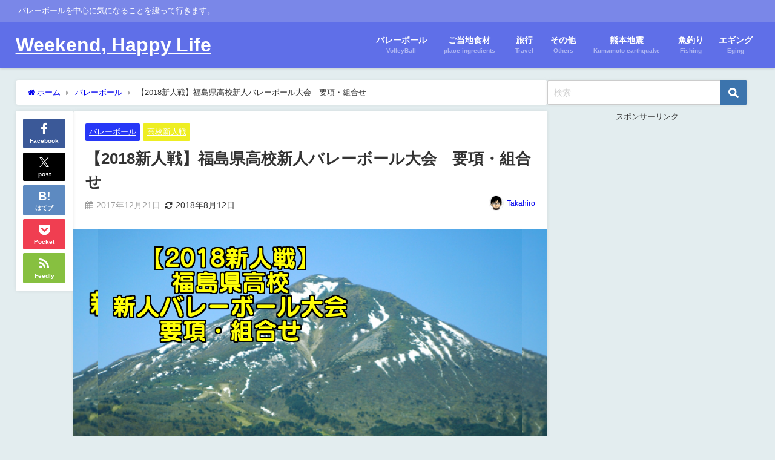

--- FILE ---
content_type: text/html; charset=UTF-8
request_url: https://rainbowsky2020.com/volley/shinfukushima
body_size: 22702
content:
<!DOCTYPE html><html lang="ja"><head><meta charset="utf-8"><meta http-equiv="X-UA-Compatible" content="IE=edge"><meta name="viewport" content="width=device-width, initial-scale=1"/><link media="all" href="https://rainbowsky2020.com/wp-content/cache/autoptimize/css/autoptimize_c5294be6e45322ac682ac4e66fbc7734.css" rel="stylesheet"><title>【2018新人戦】福島県高校新人バレーボール大会　要項・組合せ</title><meta name="description" content="こんにちは(*^^*) 今年も早いもので各県新人戦の準備が始まっております。 それもそうですよね！春高に出場しないチームは既に新チームに移行し来年に向け練習を加速している事だと思います。毎年新チームの"><meta name="thumbnail" content="https://i0.wp.com/rainbowsky2020.com/wp-content/uploads/2017/12/49ef72b19c9b2addea8db508ca9b00b7-42.png?resize=128%2C64&ssl=1"/><meta property="og:locale" content="ja_JP"/><meta property="og:title" content="【2018新人戦】福島県高校新人バレーボール大会　要項・組合せ"/><meta property="og:description" content="こんにちは(*^^*) 今年も早いもので各県新人戦の準備が始まっております。 それもそうですよね！春高に出場しないチームは既に新チームに移行し来年に向け練習を加速している事だと思います。毎年新チームの"/><meta property="og:type" content="article"/><meta property="og:url" content="https://rainbowsky2020.com/volley/shinfukushima"/><meta property="og:image" content="https://i0.wp.com/rainbowsky2020.com/wp-content/uploads/2017/12/49ef72b19c9b2addea8db508ca9b00b7-42.png?fit=700%2C350&#038;ssl=1"/><meta property="og:site_name" content="Weekend, Happy Life"/><meta name="twitter:site" content="dekitarou2020a"/><meta name="twitter:card" content="summary_large_image"/><meta name="twitter:title" content="【2018新人戦】福島県高校新人バレーボール大会　要項・組合せ"/><meta name="twitter:url" content="https://rainbowsky2020.com/volley/shinfukushima"/><meta name="twitter:description" content="こんにちは(*^^*) 今年も早いもので各県新人戦の準備が始まっております。 それもそうですよね！春高に出場しないチームは既に新チームに移行し来年に向け練習を加速している事だと思います。毎年新チームの"/><meta name="twitter:image" content="https://i0.wp.com/rainbowsky2020.com/wp-content/uploads/2017/12/49ef72b19c9b2addea8db508ca9b00b7-42.png?fit=700%2C350&#038;ssl=1"/><link rel="canonical" href="https://rainbowsky2020.com/volley/shinfukushima"><link rel="shortcut icon" href=""> <!--[if IE]><link rel="shortcut icon" href=""> <![endif]--><link rel="apple-touch-icon" href=""/><meta name='robots' content='max-image-preview'/><link rel='dns-prefetch' href='//cdnjs.cloudflare.com'/><link rel='dns-prefetch' href='//stats.wp.com'/><link rel='preconnect' href='//i0.wp.com'/><link rel='preconnect' href='//c0.wp.com'/><link rel="alternate" type="application/rss+xml" title="Weekend, Happy Life &raquo; フィード" href="https://rainbowsky2020.com/feed"/><link rel="alternate" type="application/rss+xml" title="Weekend, Happy Life &raquo; コメントフィード" href="https://rainbowsky2020.com/comments/feed"/><link rel="alternate" type="application/rss+xml" title="Weekend, Happy Life &raquo; 【2018新人戦】福島県高校新人バレーボール大会　要項・組合せ のコメントのフィード" href="https://rainbowsky2020.com/volley/shinfukushima/feed"/><link rel="alternate" title="oEmbed (JSON)" type="application/json+oembed" href="https://rainbowsky2020.com/wp-json/oembed/1.0/embed?url=https%3A%2F%2Frainbowsky2020.com%2Fvolley%2Fshinfukushima"/><link rel="alternate" title="oEmbed (XML)" type="text/xml+oembed" href="https://rainbowsky2020.com/wp-json/oembed/1.0/embed?url=https%3A%2F%2Frainbowsky2020.com%2Fvolley%2Fshinfukushima&#038;format=xml"/> <link rel='stylesheet' href='https://maxcdn.bootstrapcdn.com/font-awesome/4.7.0/css/font-awesome.min.css' media='all'><link rel='stylesheet' href='https://cdnjs.cloudflare.com/ajax/libs/lity/2.3.1/lity.min.css' media='all'><script defer id="jetpack_related-posts-js-extra" src="[data-uri]"></script> <script defer type="text/javascript" src="https://rainbowsky2020.com/wp-content/plugins/jetpack/_inc/build/related-posts/related-posts.min.js?ver=20240116&amp;theme=6.1.21" id="jetpack_related-posts-js"></script> <script type="text/javascript" src="https://rainbowsky2020.com/wp-includes/js/jquery/jquery.min.js?ver=3.7.1&amp;theme=6.1.21" id="jquery-core-js"></script> <script defer type="text/javascript" src="https://rainbowsky2020.com/wp-includes/js/jquery/jquery-migrate.min.js?ver=3.4.1&amp;theme=6.1.21" id="jquery-migrate-js"></script> <script defer id="jquery-js-after" src="[data-uri]"></script> <script defer type="text/javascript" src="https://rainbowsky2020.com/wp-content/plugins/wp-user-avatar/assets/flatpickr/flatpickr.min.js?ver=4.16.8&amp;theme=6.1.21" id="ppress-flatpickr-js"></script> <script defer type="text/javascript" src="https://rainbowsky2020.com/wp-content/plugins/wp-user-avatar/assets/select2/select2.min.js?ver=4.16.8&amp;theme=6.1.21" id="ppress-select2-js"></script> <link rel="https://api.w.org/" href="https://rainbowsky2020.com/wp-json/"/><link rel="alternate" title="JSON" type="application/json" href="https://rainbowsky2020.com/wp-json/wp/v2/posts/18547"/><link rel="EditURI" type="application/rsd+xml" title="RSD" href="https://rainbowsky2020.com/xmlrpc.php?rsd"/><meta name="generator" content="WordPress 6.9"/><link rel='shortlink' href='https://rainbowsky2020.com/?p=18547'/> <script defer src="https://sdk.push7.jp/v2/p7sdk.js"></script> <script defer src="[data-uri]"></script> <script>(function(i,s,o,g,r,a,m){i['GoogleAnalyticsObject']=r;i[r]=i[r]||function(){(i[r].q=i[r].q||[]).push(arguments)},i[r].l=1*new Date();a=s.createElement(o),m=s.getElementsByTagName(o)[0];a.async=1;a.src=g;m.parentNode.insertBefore(a,m)})(window,document,'script','//www.google-analytics.com/analytics.js','ga');ga('create',"UA-81139519-1",'auto');ga('send','pageview');</script> <meta name="google-site-verification" content="Zzxcj0-xthoxzDmkH-FUBC4VLfI1AtRqmDBo14nZBtY"/> <script type="application/ld+json" class="json-ld">[
    {
        "@context": "https://schema.org",
        "@type": "BlogPosting",
        "mainEntityOfPage": {
            "@type": "WebPage",
            "@id": "https://rainbowsky2020.com/volley/shinfukushima"
        },
        "headline": "【2018新人戦】福島県高校新人バレーボール大会　要項・組合せ",
        "image": [
            "https://i0.wp.com/rainbowsky2020.com/wp-content/uploads/2017/12/49ef72b19c9b2addea8db508ca9b00b7-42.png?fit=700%2C350&ssl=1",
            "https://i0.wp.com/rainbowsky2020.com/wp-content/uploads/2017/12/49ef72b19c9b2addea8db508ca9b00b7-42.png?fit=700%2C350&ssl=1",
            "https://i0.wp.com/rainbowsky2020.com/wp-content/uploads/2017/12/49ef72b19c9b2addea8db508ca9b00b7-42.png?resize=128%2C64&ssl=1"
        ],
        "description": "こんにちは(*^^*) 今年も早いもので各県新人戦の準備が始まっております。 それもそうですよね！春高に出場しないチームは既に新チームに移行し来年に向け練習を加速している事だと思います。毎年新チームの",
        "datePublished": "2017-12-21T18:37:38+09:00",
        "dateModified": "2018-08-12T21:24:07+09:00",
        "articleSection": [
            "バレーボール",
            "高校新人戦"
        ],
        "author": {
            "@type": "Person",
            "name": "Takahiro",
            "url": "https://rainbowsky2020.com/author/rainbowsky2020"
        },
        "publisher": {
            "@context": "http://schema.org",
            "@type": "Organization",
            "name": "Weekend, Happy Life",
            "description": "バレーボールを中心に気になることを綴って行きます。",
            "logo": null
        }
    }
]</script> <meta property="og:type" content="article"/><meta property="og:title" content="【2018新人戦】福島県高校新人バレーボール大会　要項・組合せ"/><meta property="og:url" content="https://rainbowsky2020.com/volley/shinfukushima"/><meta property="og:description" content="こんにちは(*^^*) 今年も早いもので各県新人戦の準備が始まっております。 それもそうですよね！春高に出場し&hellip;"/><meta property="article:published_time" content="2017-12-21T09:37:38+00:00"/><meta property="article:modified_time" content="2018-08-12T12:24:07+00:00"/><meta property="og:site_name" content="Weekend, Happy Life"/><meta property="og:image" content="https://i0.wp.com/rainbowsky2020.com/wp-content/uploads/2017/12/49ef72b19c9b2addea8db508ca9b00b7-42.png?fit=700%2C350&#038;ssl=1"/><meta property="og:image:width" content="700"/><meta property="og:image:height" content="350"/><meta property="og:image:alt" content=""/><meta property="og:locale" content="ja_JP"/><meta name="twitter:site" content="@dekitarou2020a"/><meta name="twitter:text:title" content="【2018新人戦】福島県高校新人バレーボール大会　要項・組合せ"/><meta name="twitter:image" content="https://i0.wp.com/rainbowsky2020.com/wp-content/uploads/2017/12/49ef72b19c9b2addea8db508ca9b00b7-42.png?fit=700%2C350&#038;ssl=1&#038;w=640"/><meta name="twitter:card" content="summary_large_image"/><link rel="icon" href="https://i0.wp.com/rainbowsky2020.com/wp-content/uploads/2018/04/cropped-f_f_object_88_s512_f_object_88_0bg.png?fit=32%2C32&#038;ssl=1" sizes="32x32"/><link rel="icon" href="https://i0.wp.com/rainbowsky2020.com/wp-content/uploads/2018/04/cropped-f_f_object_88_s512_f_object_88_0bg.png?fit=192%2C192&#038;ssl=1" sizes="192x192"/><link rel="apple-touch-icon" href="https://i0.wp.com/rainbowsky2020.com/wp-content/uploads/2018/04/cropped-f_f_object_88_s512_f_object_88_0bg.png?fit=180%2C180&#038;ssl=1"/><meta name="msapplication-TileImage" content="https://i0.wp.com/rainbowsky2020.com/wp-content/uploads/2018/04/cropped-f_f_object_88_s512_f_object_88_0bg.png?fit=270%2C270&#038;ssl=1"/> <script defer src="https://www.youtube.com/iframe_api"></script> </head><body itemscope="itemscope" itemtype="http://schema.org/WebPage" class="wp-singular post-template-default single single-post postid-18547 single-format-standard wp-embed-responsive wp-theme-diver wp-child-theme-diver_child  l-sidebar-right"><noscript><meta HTTP-EQUIV="refresh" content="0;url='https://rainbowsky2020.com/volley/shinfukushima?PageSpeed=noscript'" /><style><!--table,div,span,font,p{display:none} --></style><div style="display:block">Please click <a href="https://rainbowsky2020.com/volley/shinfukushima?PageSpeed=noscript">here</a> if you are not redirected within a few seconds.</div></noscript><div id="container"><div id="header" class="clearfix"><header class="header-wrap" role="banner" itemscope="itemscope" itemtype="http://schema.org/WPHeader"><div class="header_small_menu clearfix"><div class="header_small_content"><div id="description">バレーボールを中心に気になることを綴って行きます。</div><nav class="header_small_menu_right" role="navigation" itemscope="itemscope" itemtype="http://scheme.org/SiteNavigationElement"></nav></div></div><div class="header-logo clearfix"><div class="drawer-nav-btn-wrap"><span class="drawer-nav-btn"><span></span></span></div><div id="logo"> <a href="https://rainbowsky2020.com/"><div class="logo_title">Weekend, Happy Life</div> </a></div><nav id="nav" role="navigation" itemscope="itemscope" itemtype="http://scheme.org/SiteNavigationElement"><div class="menu-%e5%88%9d%e6%9c%9f%e8%a8%ad%e5%ae%9a-container"><ul id="mainnavul" class="menu"><li id="menu-item-829" class="menu-item menu-item-type-taxonomy menu-item-object-category current-post-ancestor current-menu-parent current-post-parent menu-item-829"><a href="https://rainbowsky2020.com/category/volley"><div class="menu_title">バレーボール</div><div class="menu_desc">VolleyBall</div></a></li><li id="menu-item-830" class="menu-item menu-item-type-taxonomy menu-item-object-category menu-item-830"><a href="https://rainbowsky2020.com/category/shokuzai"><div class="menu_title">ご当地食材</div><div class="menu_desc">place ingredients</div></a></li><li id="menu-item-831" class="menu-item menu-item-type-taxonomy menu-item-object-category menu-item-831"><a href="https://rainbowsky2020.com/category/ryokou"><div class="menu_title">旅行</div><div class="menu_desc">Travel</div></a></li><li id="menu-item-832" class="menu-item menu-item-type-taxonomy menu-item-object-category menu-item-832"><a href="https://rainbowsky2020.com/category/sonota"><div class="menu_title">その他</div><div class="menu_desc">Others</div></a></li><li id="menu-item-833" class="menu-item menu-item-type-taxonomy menu-item-object-category menu-item-833"><a href="https://rainbowsky2020.com/category/kumamotojishin"><div class="menu_title">熊本地震</div><div class="menu_desc">Kumamoto earthquake</div></a></li><li id="menu-item-834" class="menu-item menu-item-type-taxonomy menu-item-object-category menu-item-834"><a href="https://rainbowsky2020.com/category/fishing"><div class="menu_title">魚釣り</div><div class="menu_desc">Fishing</div></a></li><li id="menu-item-835" class="menu-item menu-item-type-taxonomy menu-item-object-category menu-item-835"><a href="https://rainbowsky2020.com/category/eging"><div class="menu_title">エギング</div><div class="menu_desc">Eging</div></a></li></ul></div></nav></div></header><nav id="scrollnav" role="navigation" itemscope="itemscope" itemtype="http://scheme.org/SiteNavigationElement"></nav><div id="nav_fixed"><div class="header-logo clearfix"><div class="drawer-nav-btn-wrap"><span class="drawer-nav-btn"><span></span></span></div><div class="logo clearfix"> <a href="https://rainbowsky2020.com/"><div class="logo_title">Weekend, Happy Life</div> </a></div><nav id="nav" role="navigation" itemscope="itemscope" itemtype="http://scheme.org/SiteNavigationElement"><div class="menu-%e5%88%9d%e6%9c%9f%e8%a8%ad%e5%ae%9a-container"><ul id="fixnavul" class="menu"><li class="menu-item menu-item-type-taxonomy menu-item-object-category current-post-ancestor current-menu-parent current-post-parent menu-item-829"><a href="https://rainbowsky2020.com/category/volley"><div class="menu_title">バレーボール</div><div class="menu_desc">VolleyBall</div></a></li><li class="menu-item menu-item-type-taxonomy menu-item-object-category menu-item-830"><a href="https://rainbowsky2020.com/category/shokuzai"><div class="menu_title">ご当地食材</div><div class="menu_desc">place ingredients</div></a></li><li class="menu-item menu-item-type-taxonomy menu-item-object-category menu-item-831"><a href="https://rainbowsky2020.com/category/ryokou"><div class="menu_title">旅行</div><div class="menu_desc">Travel</div></a></li><li class="menu-item menu-item-type-taxonomy menu-item-object-category menu-item-832"><a href="https://rainbowsky2020.com/category/sonota"><div class="menu_title">その他</div><div class="menu_desc">Others</div></a></li><li class="menu-item menu-item-type-taxonomy menu-item-object-category menu-item-833"><a href="https://rainbowsky2020.com/category/kumamotojishin"><div class="menu_title">熊本地震</div><div class="menu_desc">Kumamoto earthquake</div></a></li><li class="menu-item menu-item-type-taxonomy menu-item-object-category menu-item-834"><a href="https://rainbowsky2020.com/category/fishing"><div class="menu_title">魚釣り</div><div class="menu_desc">Fishing</div></a></li><li class="menu-item menu-item-type-taxonomy menu-item-object-category menu-item-835"><a href="https://rainbowsky2020.com/category/eging"><div class="menu_title">エギング</div><div class="menu_desc">Eging</div></a></li></ul></div></nav></div></div></div><div class="d_sp"></div><div id="main-wrap"><div class="l-main-container"><main id="single-main" style="margin-right:-350px;padding-right:350px;" role="main"><div id="breadcrumb"><ul itemscope itemtype="http://schema.org/BreadcrumbList"><li itemprop="itemListElement" itemscope itemtype="http://schema.org/ListItem"><a href="https://rainbowsky2020.com/" itemprop="item"><span itemprop="name"><i class="fa fa-home" aria-hidden="true"></i> ホーム</span></a><meta itemprop="position" content="1"/></li><li itemprop="itemListElement" itemscope itemtype="http://schema.org/ListItem"><a href="https://rainbowsky2020.com/category/volley" itemprop="item"><span itemprop="name">バレーボール</span></a><meta itemprop="position" content="2"/></li><li itemprop="itemListElement" itemscope itemtype="http://schema.org/ListItem"><span itemprop="name">【2018新人戦】福島県高校新人バレーボール大会　要項・組合せ</span><meta itemprop="position" content="3"/></li></ul></div><div id="content_area" class="fadeIn animated"><div class="content_area_side"><div id="share_plz" class="sns"> <a class='facebook' href='http://www.facebook.com/share.php?u=https://rainbowsky2020.com/?p=18547&title=【2018新人戦】福島県高校新人バレーボール大会　要項・組合せ'><i class="fa fa-facebook"></i><span class='sns_name'>Facebook</span></a><a class='twitter' href='https://x.com/share?url=https://rainbowsky2020.com/?p=18547&text=【2018新人戦】福島県高校新人バレーボール大会　要項・組合せ&tw_p=tweetbutton'><svg width="1200" height="1227" viewBox="0 0 1200 1227" fill="currentColor" xmlns="http://www.w3.org/2000/svg"> <path d="M714.163 519.284L1160.89 0H1055.03L667.137 450.887L357.328 0H0L468.492 681.821L0 1226.37H105.866L515.491 750.218L842.672 1226.37H1200L714.137 519.284H714.163ZM569.165 687.828L521.697 619.934L144.011 79.6944H306.615L611.412 515.685L658.88 583.579L1055.08 1150.3H892.476L569.165 687.854V687.828Z"/> </svg><span class='sns_name'>post</span></a><a class='hatebu' href='https://b.hatena.ne.jp/add?mode=confirm&url=https://rainbowsky2020.com/?p=18547&title=【2018新人戦】福島県高校新人バレーボール大会　要項・組合せ'><span class='sns_name'>はてブ</span></a><a class='pocket' href='https://getpocket.com/edit?url=https://rainbowsky2020.com/?p=18547&title=【2018新人戦】福島県高校新人バレーボール大会　要項・組合せ'><i class="fa fa-get-pocket" aria-hidden="true"></i><span class='sns_name'>Pocket</span></a><a class='feedly' href='https://feedly.com/i/subscription/feed%2Fhttps://rainbowsky2020.com/?p=18547%2Ffeed'><i class="fa fa-rss" aria-hidden="true"></i><span class='sns_name'>Feedly</span></a></div></div><article id="post-18547" class="post-18547 post type-post status-publish format-standard has-post-thumbnail hentry category-volley category-shinjin"><header><div class="post-meta clearfix"><div class="cat-tag"><div class="single-post-category" style="background:#2738f7"><a href="https://rainbowsky2020.com/category/volley" rel="category tag">バレーボール</a></div><div class="single-post-category" style="background:#eeee22"><a href="https://rainbowsky2020.com/category/volley/highschool/shinjin" rel="category tag">高校新人戦</a></div></div><h1 class="single-post-title entry-title">【2018新人戦】福島県高校新人バレーボール大会　要項・組合せ</h1><div class="post-meta-bottom"> <time class="single-post-date published updated" datetime="2017-12-21"><i class="fa fa-calendar" aria-hidden="true"></i>2017年12月21日</time> <time class="single-post-date modified" datetime="2018-08-12"><i class="fa fa-refresh" aria-hidden="true"></i>2018年8月12日</time></div><ul class="post-author vcard author"><li class="post-author-thum"><img alt='' src='https://i0.wp.com/rainbowsky2020.com/wp-content/uploads/2016/07/nigaoemaker-e1522765642456.png?fit=25%2C25&#038;ssl=1' srcset='https://i0.wp.com/rainbowsky2020.com/wp-content/uploads/2016/07/nigaoemaker-e1522765642456.png?fit=50%2C50&#038;ssl=1 2x' class='avatar avatar-25 photo' height='25' width='25' decoding='async'/></li><li class="post-author-name fn post-author"><a href="https://rainbowsky2020.com/author/rainbowsky2020">Takahiro</a></li></ul></div><figure class="single_thumbnail lazyload" data-bg="https://i0.wp.com/rainbowsky2020.com/wp-content/uploads/2017/12/49ef72b19c9b2addea8db508ca9b00b7-42.png?fit=700%2C350&ssl=1"><img src="https://i0.wp.com/rainbowsky2020.com/wp-content/uploads/2017/12/49ef72b19c9b2addea8db508ca9b00b7-42.png?fit=700%2C350&ssl=1" width="700" height="350" alt="【2018新人戦】福島県高校新人バレーボール大会　要項・組合せ"></figure><div class="share-button sns big"> <a class='facebook' href='http://www.facebook.com/share.php?u=https://rainbowsky2020.com/?p=18547&title=【2018新人戦】福島県高校新人バレーボール大会　要項・組合せ' target='_blank' rel='noopener noreferrer'><i class="fa fa-facebook"></i><span class='sns_name'>Facebook</span></a><a class='twitter' href='https://x.com/share?url=https://rainbowsky2020.com/?p=18547&text=【2018新人戦】福島県高校新人バレーボール大会　要項・組合せ&tw_p=tweetbutton' target='_blank' rel='noopener noreferrer'><svg width="1200" height="1227" viewBox="0 0 1200 1227" fill="currentColor" xmlns="http://www.w3.org/2000/svg"> <path d="M714.163 519.284L1160.89 0H1055.03L667.137 450.887L357.328 0H0L468.492 681.821L0 1226.37H105.866L515.491 750.218L842.672 1226.37H1200L714.137 519.284H714.163ZM569.165 687.828L521.697 619.934L144.011 79.6944H306.615L611.412 515.685L658.88 583.579L1055.08 1150.3H892.476L569.165 687.854V687.828Z"/> </svg><span class='sns_name'>post</span></a><a class='hatebu' href='https://b.hatena.ne.jp/add?mode=confirm&url=https://rainbowsky2020.com/?p=18547&title=【2018新人戦】福島県高校新人バレーボール大会　要項・組合せ' target='_blank' rel='noopener noreferrer'><span class='sns_name'>はてブ</span></a><a class='line' href='https://line.me/R/msg/text/?【2018新人戦】福島県高校新人バレーボール大会　要項・組合せ%0Ahttps://rainbowsky2020.com/?p=18547' target='_blank' rel='noopener noreferrer'><span class="text">LINE</span></a><a class='pocket' href='https://getpocket.com/edit?url=https://rainbowsky2020.com/?p=18547&title=【2018新人戦】福島県高校新人バレーボール大会　要項・組合せ' target='_blank' rel='noopener noreferrer'><i class="fa fa-get-pocket" aria-hidden="true"></i><span class='sns_name'>Pocket</span></a><a class='feedly' href='https://feedly.com/i/subscription/feed%2Fhttps://rainbowsky2020.com/?p=18547%2Ffeed' target='_blank' rel='noopener noreferrer'><i class="fa fa-rss" aria-hidden="true"></i><span class='sns_name'>Feedly</span></a></div></header><section class="single-post-main"><div class="content"><p>こんにちは(*^^*)</p><p>今年も早いもので各県新人戦の準備が始まっております。<br/> それもそうですよね！春高に出場しないチームは既に新チームに移行し来年に向け練習を加速している事だと思います。毎年新チームの実力を見る非常に重要な大会であるこの新人戦をウォッチしていきたいと思います。</p><p><strong>他県代表決定戦の情報は、下記記事を参照下さい。</strong></p><div class="sc_getpost"><a class="clearfix" href="https://rainbowsky2020.com/volley/shinjin2018"><div class="sc_getpost_thumb post-box-thumbnail__wrap"><img decoding="async" src="[data-uri]" width="128" height="64" alt="【2018新人戦】 全国各県高等学校新人バレーボール大会　要項・組合せ・結果" loading="lazy" data-src="https://i0.wp.com/rainbowsky2020.com/wp-content/uploads/2017/11/49ef72b19c9b2addea8db508ca9b00b7-8.png?resize=128%2C64&ssl=1" class="lazyload"></div><div class="title">【2018新人戦】 全国各県高等学校新人バレーボール大会　要項・組合せ・結果</div><div class="date">2019.1.27</div><div class="substr">こんにちは( ^^) _U~~ 今年も春高バレーの県代表が続々と決定していますが、早いもので各県で次の世代の新人戦の準備が始まっています。春高に出場できなかったﾁｰﾑは既に新チームでの練習もスタートしていますので当然でしょう！ 下記に全国各県の新人戦の要項・組合せ・結果を記載していきますので今年の各...</div></a></div><div id="ez-toc-container" class="ez-toc-v2_0_80 counter-hierarchy ez-toc-counter ez-toc-grey ez-toc-container-direction"><div class="ez-toc-title-container"><p class="ez-toc-title" style="cursor:inherit">もくじ</p> <span class="ez-toc-title-toggle"><a href="#" class="ez-toc-pull-right ez-toc-btn ez-toc-btn-xs ez-toc-btn-default ez-toc-toggle" aria-label="Toggle Table of Content"><span class="ez-toc-js-icon-con"><span class=""><span class="eztoc-hide" style="display:none;">Toggle</span><span class="ez-toc-icon-toggle-span"><svg style="fill: #999;color:#999" xmlns="http://www.w3.org/2000/svg" class="list-377408" width="20px" height="20px" viewBox="0 0 24 24" fill="none"><path d="M6 6H4v2h2V6zm14 0H8v2h12V6zM4 11h2v2H4v-2zm16 0H8v2h12v-2zM4 16h2v2H4v-2zm16 0H8v2h12v-2z" fill="currentColor"></path></svg><svg style="fill: #999;color:#999" class="arrow-unsorted-368013" xmlns="http://www.w3.org/2000/svg" width="10px" height="10px" viewBox="0 0 24 24" version="1.2" baseProfile="tiny"><path d="M18.2 9.3l-6.2-6.3-6.2 6.3c-.2.2-.3.4-.3.7s.1.5.3.7c.2.2.4.3.7.3h11c.3 0 .5-.1.7-.3.2-.2.3-.5.3-.7s-.1-.5-.3-.7zM5.8 14.7l6.2 6.3 6.2-6.3c.2-.2.3-.5.3-.7s-.1-.5-.3-.7c-.2-.2-.4-.3-.7-.3h-11c-.3 0-.5.1-.7.3-.2.2-.3.5-.3.7s.1.5.3.7z"/></svg></span></span></span></a></span></div><nav><ul class='ez-toc-list ez-toc-list-level-1 '><li class='ez-toc-page-1 ez-toc-heading-level-2'><a class="ez-toc-link ez-toc-heading-1" href="#%E5%AE%9F%E6%96%BD%E8%A6%81%E9%A0%85">実施要項</a><ul class='ez-toc-list-level-3'><li class='ez-toc-heading-level-3'><a class="ez-toc-link ez-toc-heading-2" href="#%E5%A4%A7%E4%BC%9A%E5%90%8D">大会名</a></li><li class='ez-toc-page-1 ez-toc-heading-level-3'><a class="ez-toc-link ez-toc-heading-3" href="#%E9%96%8B%E5%82%AC%E6%9C%9F%E6%97%A5">開催期日</a></li><li class='ez-toc-page-1 ez-toc-heading-level-3'><a class="ez-toc-link ez-toc-heading-4" href="#%E4%BC%9A%E3%80%80%E5%A0%B4">会　場</a></li><li class='ez-toc-page-1 ez-toc-heading-level-3'><a class="ez-toc-link ez-toc-heading-5" href="#%E7%AB%B6%E6%8A%80%E6%96%B9%E6%B3%95">競技方法</a></li><li class='ez-toc-page-1 ez-toc-heading-level-3'><a class="ez-toc-link ez-toc-heading-6" href="#%E5%8F%82%E5%8A%A0%E8%B3%87%E6%A0%BC">参加資格</a></li><li class='ez-toc-page-1 ez-toc-heading-level-3'><a class="ez-toc-link ez-toc-heading-7" href="#%E7%AB%B6%E6%8A%80%E8%A6%8F%E5%89%87">競技規則</a></li><li class='ez-toc-page-1 ez-toc-heading-level-3'><a class="ez-toc-link ez-toc-heading-8" href="#%E5%8F%82%E5%8A%A0%E5%88%B6%E9%99%90">参加制限</a></li><li class='ez-toc-page-1 ez-toc-heading-level-3'><a class="ez-toc-link ez-toc-heading-9" href="#%E4%BD%BF%E7%94%A8%E7%90%83">使用球</a></li><li class='ez-toc-page-1 ez-toc-heading-level-3'><a class="ez-toc-link ez-toc-heading-10" href="#%E7%B5%84%E5%90%88%E3%81%9B">組合せ</a><ul class='ez-toc-list-level-4'><li class='ez-toc-heading-level-4'><a class="ez-toc-link ez-toc-heading-11" href="#%E7%94%B7%E5%AD%90">男子</a></li><li class='ez-toc-page-1 ez-toc-heading-level-4'><a class="ez-toc-link ez-toc-heading-12" href="#%E5%A5%B3%E5%AD%90">女子</a></li></ul></li></ul></li><li class='ez-toc-page-1 ez-toc-heading-level-2'><a class="ez-toc-link ez-toc-heading-13" href="#%E3%81%BE%E3%81%A8%E3%82%81">まとめ</a><ul class='ez-toc-list-level-3'><li class='ez-toc-heading-level-3'><a class="ez-toc-link ez-toc-heading-14" href="#%E9%96%A2%E9%80%A3">関連</a></li></ul></li></ul></nav></div><div class="clearfix diver_widget_adarea"><div class="diver_widget_adlabel">スポンサーリンク</div><div class="diver_ad"><script async src="//pagead2.googlesyndication.com/pagead/js/adsbygoogle.js"></script> <ins class="adsbygoogle" style="display:block; text-align:center;" data-ad-layout="in-article" data-ad-format="fluid" data-ad-client="ca-pub-3330218328254747" data-ad-slot="1125581628"></ins> <script>(adsbygoogle=window.adsbygoogle||[]).push({});</script></div></div><h2><span class="ez-toc-section" id="%E5%AE%9F%E6%96%BD%E8%A6%81%E9%A0%85"></span>実施要項<span class="ez-toc-section-end"></span></h2><h3><span class="ez-toc-section" id="%E5%A4%A7%E4%BC%9A%E5%90%8D"></span>大会名<span class="ez-toc-section-end"></span></h3><p>第61回　福島県高等学校バレーボール新人選手権大会</p><h3><span class="ez-toc-section" id="%E9%96%8B%E5%82%AC%E6%9C%9F%E6%97%A5"></span>開催期日<span class="ez-toc-section-end"></span></h3><p>平成３０年１月１９日（金）～２２日（月）</p><h3><span class="ez-toc-section" id="%E4%BC%9A%E3%80%80%E5%A0%B4"></span>会　場<span class="ez-toc-section-end"></span></h3><p>郡山総合体育館、郡山北工業高校、郡山高校、あさか開成高校、郡山東高校</p><h3><span class="ez-toc-section" id="%E7%AB%B6%E6%8A%80%E6%96%B9%E6%B3%95"></span>競技方法<span class="ez-toc-section-end"></span></h3><p>トーナメント方式<br/> ベスト４からはリーグ戦にて順位を決定する。</p><h3><span class="ez-toc-section" id="%E5%8F%82%E5%8A%A0%E8%B3%87%E6%A0%BC"></span>参加資格<span class="ez-toc-section-end"></span></h3><p>（１）選手は、学校教育法第１条に規定する高等学校（中等教育学校後期課程を含む） に在籍する生徒であること。<br/> （２） 選手は、福島県高等学校体育連盟に加盟している高等学校生徒で当該競技 要項により、標記大会の参加資格を有する者に限る。<br/> （３）平成２９年度（公財）日本バレ－ボ－ル協会登録規定により、高等学校男 子・女子として登録されているチ－ムとする。<br/> （４）転校後６カ月未満の者は参加を認めない。（外国人留学生もこれに準ず る）ただし、一家転住等の理由によりやむをえない場合は、島根県高等 学校体育連盟会長の許可があれば、この限りでない。<br/> （５）平成１１年４月２日以降に生まれた者。（４月２日を起算として１９歳未 満の者）ただし、出場は、同一競技２回までとし、同一学年での出場は、 １回限りとする。</p><h3><span class="ez-toc-section" id="%E7%AB%B6%E6%8A%80%E8%A6%8F%E5%89%87"></span>競技規則<span class="ez-toc-section-end"></span></h3><p>平成２９年度（公財）日本バレーボール協会６人制競技規則による。</p><h3><span class="ez-toc-section" id="%E5%8F%82%E5%8A%A0%E5%88%B6%E9%99%90"></span>参加制限<span class="ez-toc-section-end"></span></h3><p>（１ ）チ－ム編成は、監督１名、コ－チ１名、マネ－ジャ－１名、選手１４名以内とする。マ ネ－ジャは校の教職員または生徒でなければならない 。 コ－チは、当該校長の認めた者とする。ただし、生徒は認めない。<br/> （２）外国人留学生の参加制限については、１４名の選手の内、外国人留学生 は２名までエントリ－できるが、コ－トへはその内１名に限る。</p><h3><span class="ez-toc-section" id="%E4%BD%BF%E7%94%A8%E7%90%83"></span>使用球<span class="ez-toc-section-end"></span></h3><p>ミカサ （MVA300）、 モルテン （V5M500）とする。</p><h3><span class="ez-toc-section" id="%E7%B5%84%E5%90%88%E3%81%9B"></span>組合せ<span class="ez-toc-section-end"></span></h3><h4><span class="ez-toc-section" id="%E7%94%B7%E5%AD%90"></span><b>男子</b><span class="ez-toc-section-end"></span></h4><p><a href="https://rainbowsky2020.com/wp-content/uploads/2017/12/13fc26ce8cf5d63cbe4ed4cfaf2870e3.png"><img fetchpriority="high" decoding="async" class="alignnone size-full wp-image-18550 lazyload" data-src="https://rainbowsky2020.com/wp-content/uploads/2017/12/13fc26ce8cf5d63cbe4ed4cfaf2870e3.png" alt="" width="1336" height="1844" data-srcset="https://i0.wp.com/rainbowsky2020.com/wp-content/uploads/2017/12/13fc26ce8cf5d63cbe4ed4cfaf2870e3.png?w=1336&amp;ssl=1 1336w, https://i0.wp.com/rainbowsky2020.com/wp-content/uploads/2017/12/13fc26ce8cf5d63cbe4ed4cfaf2870e3.png?resize=768%2C1060&amp;ssl=1 768w" data-sizes="(max-width: 850px) 100vw, 850px"/></a></p><h4><span class="ez-toc-section" id="%E5%A5%B3%E5%AD%90"></span>女子<span class="ez-toc-section-end"></span></h4><p><a href="https://rainbowsky2020.com/wp-content/uploads/2017/12/aa1dcb7afcfcab655bcacb6b15935290.png"><img decoding="async" class="alignnone size-full wp-image-18551 lazyload" data-src="https://rainbowsky2020.com/wp-content/uploads/2017/12/aa1dcb7afcfcab655bcacb6b15935290.png" alt="" width="1304" height="1848" data-srcset="https://i0.wp.com/rainbowsky2020.com/wp-content/uploads/2017/12/aa1dcb7afcfcab655bcacb6b15935290.png?w=1304&amp;ssl=1 1304w, https://i0.wp.com/rainbowsky2020.com/wp-content/uploads/2017/12/aa1dcb7afcfcab655bcacb6b15935290.png?resize=768%2C1088&amp;ssl=1 768w" data-sizes="(max-width: 850px) 100vw, 850px"/></a></p><h2><span class="ez-toc-section" id="%E3%81%BE%E3%81%A8%E3%82%81"></span>まとめ<span class="ez-toc-section-end"></span></h2><p>福島県新人戦の要項です。</p><p>新チーム初めての県大会となる新人戦ですが、各県の今年の勢力図はどのようになるのでしょうか？いつもの県内有力校が今年も頂点を維持するのか？それとも、その牙城を崩すチームが現れるのか？いずれにしてもこの新人戦を見れば分かってくると思います。</p><p>私の注目している男子のチームは『相 馬』『郡山北工業』、女子は『郡山女大附』ですね！今年もこの注目校での優勝争いが楽しみですね！しかし、このチームの優勝を脅かすチームが新たに出現するかもしれませんよ！</p><p>福島県のチームの皆さん頑張ってください。</p><p><strong>試合結果は、下記記事を参照ください。</strong></p><div class="sc_getpost"><a class="clearfix" href="https://rainbowsky2020.com/volley/shinfukushidan2018"><div class="sc_getpost_thumb post-box-thumbnail__wrap"><img decoding="async" src="[data-uri]" width="128" height="64" alt="【2018新人戦】福島県高等学校新人バレーボール大会　男子試合結果" loading="lazy" data-src="https://i0.wp.com/rainbowsky2020.com/wp-content/uploads/2017/12/49ef72b19c9b2addea8db508ca9b00b7-59.png?resize=128%2C64&ssl=1" class="lazyload"></div><div class="title">【2018新人戦】福島県高等学校新人バレーボール大会　男子試合結果</div><div class="date">2018.3.31</div><div class="substr">こんにちは(^O^) 福島県で今年最初の新チームでの大会である『男子新人戦』が始まります。今年の県内での動向を知る上で非常に重要な大会です。恐らく全国の方が各県のこの大会が気になっていると思いますので記事にしておきます。 実施要項の詳細は下記記事を参照下さい。 女子試合結果は下記記事を参照下さい。 ...</div></a></div><div class="sc_getpost"><a class="clearfix" href="https://rainbowsky2020.com/volley/shinfukushijyo2018"><div class="sc_getpost_thumb post-box-thumbnail__wrap"><img decoding="async" src="[data-uri]" width="128" height="64" alt="【2018新人戦】福島県高等学校新人バレーボール大会　女子試合結果" loading="lazy" data-src="https://i0.wp.com/rainbowsky2020.com/wp-content/uploads/2017/12/49ef72b19c9b2addea8db508ca9b00b7-60.png?resize=128%2C64&ssl=1" class="lazyload"></div><div class="title">【2018新人戦】福島県高等学校新人バレーボール大会　女子試合結果</div><div class="date">2018.3.31</div><div class="substr">こんにちは(^^) 福島県で今年最初の新チームでの大会である『女子新人戦』が始まります。今年の県内での動向を知る上で非常に重要な大会です。恐らく全国の方が各県のこの大会が気になっていると思いますので記事にしておきます。 実施要項の詳細は下記記事を参照下さい。 男子試合結果は下記記事を参照下さい。 試...</div></a></div><div style="font-size: 0px; height: 0px; line-height: 0px; margin: 0; padding: 0; clear: both;"></div><div id='jp-relatedposts' class='jp-relatedposts'><h3 class="jp-relatedposts-headline"><span class="ez-toc-section" id="%E9%96%A2%E9%80%A3"></span><em>関連</em><span class="ez-toc-section-end"></span></h3></div></div><div class="bottom_ad clearfix"><div class="clearfix diver_widget_adarea"><div class="diver_widget_adlabel">スポンサーリンク</div><div class="col2"><div class="diver_ad"><script async src="//pagead2.googlesyndication.com/pagead/js/adsbygoogle.js"></script> <script async src="//pagead2.googlesyndication.com/pagead/js/adsbygoogle.js"></script> <ins class="adsbygoogle" style="display:block; text-align:center;" data-ad-layout="in-article" data-ad-format="fluid" data-ad-client="ca-pub-3330218328254747" data-ad-slot="1347056050"></ins> <script>(adsbygoogle=window.adsbygoogle||[]).push({});</script></div></div><div class="col2"><div class="diver_ad"><script async src="//pagead2.googlesyndication.com/pagead/js/adsbygoogle.js"></script> <script async src="//pagead2.googlesyndication.com/pagead/js/adsbygoogle.js"></script> <ins class="adsbygoogle" style="display:block; text-align:center;" data-ad-layout="in-article" data-ad-format="fluid" data-ad-client="ca-pub-3330218328254747" data-ad-slot="1347056050"></ins> <script>(adsbygoogle=window.adsbygoogle||[]).push({});</script></div></div></div></div><div class="share-button sns big"> <a class='facebook' href='http://www.facebook.com/share.php?u=https://rainbowsky2020.com/?p=18547&title=【2018新人戦】福島県高校新人バレーボール大会　要項・組合せ' target='_blank' rel='noopener noreferrer'><i class="fa fa-facebook"></i><span class='sns_name'>Facebook</span></a><a class='twitter' href='https://x.com/share?url=https://rainbowsky2020.com/?p=18547&text=【2018新人戦】福島県高校新人バレーボール大会　要項・組合せ&tw_p=tweetbutton' target='_blank' rel='noopener noreferrer'><svg width="1200" height="1227" viewBox="0 0 1200 1227" fill="currentColor" xmlns="http://www.w3.org/2000/svg"> <path d="M714.163 519.284L1160.89 0H1055.03L667.137 450.887L357.328 0H0L468.492 681.821L0 1226.37H105.866L515.491 750.218L842.672 1226.37H1200L714.137 519.284H714.163ZM569.165 687.828L521.697 619.934L144.011 79.6944H306.615L611.412 515.685L658.88 583.579L1055.08 1150.3H892.476L569.165 687.854V687.828Z"/> </svg><span class='sns_name'>post</span></a><a class='hatebu' href='https://b.hatena.ne.jp/add?mode=confirm&url=https://rainbowsky2020.com/?p=18547&title=【2018新人戦】福島県高校新人バレーボール大会　要項・組合せ' target='_blank' rel='noopener noreferrer'><span class='sns_name'>はてブ</span></a><a class='line' href='https://line.me/R/msg/text/?【2018新人戦】福島県高校新人バレーボール大会　要項・組合せ%0Ahttps://rainbowsky2020.com/?p=18547' target='_blank' rel='noopener noreferrer'><span class="text">LINE</span></a><a class='pocket' href='https://getpocket.com/edit?url=https://rainbowsky2020.com/?p=18547&title=【2018新人戦】福島県高校新人バレーボール大会　要項・組合せ' target='_blank' rel='noopener noreferrer'><i class="fa fa-get-pocket" aria-hidden="true"></i><span class='sns_name'>Pocket</span></a><a class='feedly' href='https://feedly.com/i/subscription/feed%2Fhttps://rainbowsky2020.com/?p=18547%2Ffeed' target='_blank' rel='noopener noreferrer'><i class="fa fa-rss" aria-hidden="true"></i><span class='sns_name'>Feedly</span></a></div></section><footer class="article_footer"><div id="comment-area"><div id="respond" class="comment-respond"><div class="respondform_title">コメントを残す <small><a rel="nofollow" id="cancel-comment-reply-link" href="/volley/shinfukushima#respond" style="display:none;">コメントをキャンセル</a></small></div><form action="https://rainbowsky2020.com/wp-comments-post.php" method="post" id="commentform" class="comment-form"><p class="comment-form-comment"><label for="comment">コメント <span class="required">※</span></label><textarea id="comment" name="comment" cols="45" rows="8" maxlength="65525" required></textarea></p><p class="comment-form-author"><label for="author">名前 <span class="required">※</span></label> <input id="author" name="author" type="text" value="" size="30" maxlength="245" autocomplete="name" required /></p><p class="comment-form-email"><label for="email">メール <span class="required">※</span></label> <input id="email" name="email" type="email" value="" size="30" maxlength="100" autocomplete="email" required /></p><p class="comment-form-url"><label for="url">サイト</label> <input id="url" name="url" type="url" value="" size="30" maxlength="200" autocomplete="url"/></p><p class="form-submit"><input name="submit" type="submit" id="submit" class="submit" value="送信"/> <input type='hidden' name='comment_post_ID' value='18547' id='comment_post_ID'/> <input type='hidden' name='comment_parent' id='comment_parent' value='0'/></p><p style="display: none;"><input type="hidden" id="akismet_comment_nonce" name="akismet_comment_nonce" value="9c53797665"/></p><p style="display: none !important;" class="akismet-fields-container" data-prefix="ak_"><label>&#916;<textarea name="ak_hp_textarea" cols="45" rows="8" maxlength="100"></textarea></label><input type="hidden" id="ak_js_1" name="ak_js" value="133"/><script defer src="[data-uri]"></script></p></form></div><p class="akismet_comment_form_privacy_notice">このサイトはスパムを低減するために Akismet を使っています。<a href="https://akismet.com/privacy/" target="_blank" rel="nofollow noopener">コメントデータの処理方法の詳細はこちらをご覧ください</a>。</p></div><div class="single_title"><span class="cat-link"><a href="https://rainbowsky2020.com/category/volley" rel="category tag">バレーボール</a>, <a href="https://rainbowsky2020.com/category/volley/highschool/shinjin" rel="category tag">高校新人戦</a></span>の関連記事</div><ul class="newpost_list"><li class="post_list_wrap clearfix hvr-fade-post"> <a class="clearfix" href="https://rainbowsky2020.com/volley/kssnb26" title="島根 2025新人戦｜令和7年度 高等学校新人ﾊﾞﾚｰﾎﾞｰﾙ大会　女子結果" rel="bookmark"><figure class="post-box-thumbnail__wrap"> <img src="[data-uri]" width="128" height="64" alt="島根 2025新人戦｜令和7年度 高等学校新人ﾊﾞﾚｰﾎﾞｰﾙ大会　女子結果" loading="lazy" data-src="https://i0.wp.com/rainbowsky2020.com/wp-content/uploads/2025/02/1-212.jpg?resize=128%2C64&ssl=1" class="lazyload"></figure><div class="meta"><div class="title">島根 2025新人戦｜令和7年度 高等学校新人ﾊﾞﾚｰﾎﾞｰﾙ大会　女子結果</div> <time class="date" datetime="2026-01-16"> 2026年1月16日 </time></div> </a></li><li class="post_list_wrap clearfix hvr-fade-post"> <a class="clearfix" href="https://rainbowsky2020.com/volley/kssna26" title="島根 2025新人戦｜令和7年度 高等学校新人ﾊﾞﾚｰﾎﾞｰﾙ大会　男子結果" rel="bookmark"><figure class="post-box-thumbnail__wrap"> <img src="[data-uri]" width="128" height="64" alt="島根 2025新人戦｜令和7年度 高等学校新人ﾊﾞﾚｰﾎﾞｰﾙ大会　男子結果" loading="lazy" data-src="https://i0.wp.com/rainbowsky2020.com/wp-content/uploads/2025/02/1-213.jpg?resize=128%2C64&ssl=1" class="lazyload"></figure><div class="meta"><div class="title">島根 2025新人戦｜令和7年度 高等学校新人ﾊﾞﾚｰﾎﾞｰﾙ大会　男子結果</div> <time class="date" datetime="2026-01-16"> 2026年1月16日 </time></div> </a></li><li class="post_list_wrap clearfix hvr-fade-post"> <a class="clearfix" href="https://rainbowsky2020.com/volley/ks26" title="2025新人戦｜令和7年度 全国各県高校新人ﾊﾞﾚｰﾎﾞｰﾙ大会　要項･組合せ･結果" rel="bookmark"><figure class="post-box-thumbnail__wrap"> <img src="[data-uri]" width="128" height="64" alt="2025新人戦｜令和7年度 全国各県高校新人ﾊﾞﾚｰﾎﾞｰﾙ大会　要項･組合せ･結果" loading="lazy" data-src="https://i0.wp.com/rainbowsky2020.com/wp-content/uploads/2025/02/1-112.jpg?resize=128%2C64&ssl=1" class="lazyload"></figure><div class="meta"><div class="title">2025新人戦｜令和7年度 全国各県高校新人ﾊﾞﾚｰﾎﾞｰﾙ大会　要項･組合せ･結果</div> <time class="date" datetime="2026-01-16"> 2026年1月16日 </time></div> </a></li><li class="post_list_wrap clearfix hvr-fade-post"> <a class="clearfix" href="https://rainbowsky2020.com/volley/kstg26" title="栃木 2025新人戦｜令和7年度 高等学校新人ﾊﾞﾚｰﾎﾞｰﾙ大会　要項･組合せ" rel="bookmark"><figure class="post-box-thumbnail__wrap"> <img src="[data-uri]" width="128" height="64" alt="栃木 2025新人戦｜令和7年度 高等学校新人ﾊﾞﾚｰﾎﾞｰﾙ大会　要項･組合せ" loading="lazy" data-src="https://i0.wp.com/rainbowsky2020.com/wp-content/uploads/2025/02/1-149.jpg?resize=128%2C64&ssl=1" class="lazyload"></figure><div class="meta"><div class="title">栃木 2025新人戦｜令和7年度 高等学校新人ﾊﾞﾚｰﾎﾞｰﾙ大会　要項･組合せ</div> <time class="date" datetime="2026-01-16"> 2026年1月16日 </time></div> </a></li><li class="post_list_wrap clearfix hvr-fade-post"> <a class="clearfix" href="https://rainbowsky2020.com/volley/kscb26" title="千葉 2025新人戦｜令和7年度 高等学校新人ﾊﾞﾚｰﾎﾞｰﾙ大会　要項･組合せ" rel="bookmark"><figure class="post-box-thumbnail__wrap"> <img src="[data-uri]" width="128" height="64" alt="千葉 2025新人戦｜令和7年度 高等学校新人ﾊﾞﾚｰﾎﾞｰﾙ大会　要項･組合せ" loading="lazy" data-src="https://i0.wp.com/rainbowsky2020.com/wp-content/uploads/2025/02/1-160.jpg?resize=128%2C64&ssl=1" class="lazyload"></figure><div class="meta"><div class="title">千葉 2025新人戦｜令和7年度 高等学校新人ﾊﾞﾚｰﾎﾞｰﾙ大会　要項･組合せ</div> <time class="date" datetime="2026-01-16"> 2026年1月16日 </time></div> </a></li><li class="post_list_wrap clearfix hvr-fade-post"> <a class="clearfix" href="https://rainbowsky2020.com/volley/ksttb26" title="鳥取 2025新人戦｜令和7年度 高等学校新人ﾊﾞﾚｰﾎﾞｰﾙ大会　女子結果" rel="bookmark"><figure class="post-box-thumbnail__wrap"> <img src="[data-uri]" width="128" height="64" alt="鳥取 2025新人戦｜令和7年度 高等学校新人ﾊﾞﾚｰﾎﾞｰﾙ大会　女子結果" loading="lazy" data-src="https://i0.wp.com/rainbowsky2020.com/wp-content/uploads/2025/02/1-211.jpg?resize=128%2C64&ssl=1" class="lazyload"></figure><div class="meta"><div class="title">鳥取 2025新人戦｜令和7年度 高等学校新人ﾊﾞﾚｰﾎﾞｰﾙ大会　女子結果</div> <time class="date" datetime="2026-01-16"> 2026年1月16日 </time></div> </a></li></ul><div class="clearfix diver_widget_adarea"><div class="diver_widget_adlabel">RELATED</div><div class="diver_ad"><script async src="https://pagead2.googlesyndication.com/pagead/js/adsbygoogle.js"></script> <ins class="adsbygoogle" style="display:block" data-ad-format="autorelaxed" data-ad-client="ca-pub-3330218328254747" data-ad-slot="8563454956"></ins> <script>(adsbygoogle=window.adsbygoogle||[]).push({});</script></div></div></footer></article></div><ul class='navigation-post '><li class='navigation-post__item previous_post container-has-bg'><a class='navigation-post__link' href='https://rainbowsky2020.com/volley/shintottori'><div class="navigation-post__thumb"><img src="[data-uri]" width="700" height="350" alt="【2018新人戦】鳥取県高校新人バレーボール大会　要項・組合せ" loading="lazy" data-src="https://i0.wp.com/rainbowsky2020.com/wp-content/uploads/2017/12/49ef72b19c9b2addea8db508ca9b00b7-39.png?fit=700%2C350&ssl=1" class="lazyload"></div><div class='navigation-post__title'>【2018新人戦】鳥取県高校新人バレーボール大会　要項・組合せ</div></a></li><li class='navigation-post__item next_post container-has-bg'><a class='navigation-post__link' href='https://rainbowsky2020.com/volley/shinnagano'><div class='navigation-post__title'>【2018新人戦】長野県高校新人バレーボール大会　要項・組合せ</div><div class="navigation-post__thumb"><img src="[data-uri]" width="700" height="350" alt="【2018新人戦】長野県高校新人バレーボール大会　要項・組合せ" loading="lazy" data-src="https://i0.wp.com/rainbowsky2020.com/wp-content/uploads/2017/12/49ef72b19c9b2addea8db508ca9b00b7-43.png?fit=700%2C350&ssl=1" class="lazyload"></div></a></li></ul><div class="p-entry__push"><div class="p-entry__pushLike lazyload" data-bg="https://i0.wp.com/rainbowsky2020.com/wp-content/uploads/2017/12/49ef72b19c9b2addea8db508ca9b00b7-42.png?fit=700%2C350&ssl=1"><p>この記事が気に入ったら<br>フォローしよう</p><div class="p-entry__pushButton"><div class="fb-like" data-href="https://www.facebook.com/rainbowsky2020/" data-layout="button_count" data-action="like" data-size="small" data-show-faces="true" data-share="false"></div></div><p class="p-entry__note">最新情報をお届けします</p></div></div><div class="post-sub"><div class="single_title">おすすめの記事</div><section class="recommend-post"><article role="article" class="single-recommend clearfix hvr-fade-post" style=""> <a class="clearfix" href="https://rainbowsky2020.com/volley/ihngs24" title="長崎 2024インターハイ｜全国高等学校総合体育大会バレーボール県予選　要項･組合せ" rel="bookmark"><figure class="recommend-thumb post-box-thumbnail__wrap"> <img src="[data-uri]" width="128" height="64" alt="長崎 2024インターハイ｜全国高等学校総合体育大会バレーボール県予選　要項･組合せ" loading="lazy" data-src="https://i0.wp.com/rainbowsky2020.com/wp-content/uploads/2024/01/%EF%BC%91-125.jpg?resize=128%2C64&ssl=1" class="lazyload"><div class="recommend-cat" style="background:#eeee22">高校ﾊﾞﾚｰ</div></figure><section class="recommend-meta"><div class="recommend-title"> 長崎 2024インターハイ｜全国高等学校総合体育大会バレーボール県予選　要項･組合せ</div><div class="recommend-desc">長崎県で『令和6年度 全国高等学校総合体育大会(インターハイ)県予選』が始まります。...</div></section> </a></article><article role="article" class="single-recommend clearfix hvr-fade-post" style=""> <a class="clearfix" href="https://rainbowsky2020.com/volley/hknr26" title="奈良 2026春高ﾊﾞﾚｰ｜第78回全日本ﾊﾞﾚｰﾎﾞｰﾙ高校選手権 代表決定戦　要項･組合せ" rel="bookmark"><figure class="recommend-thumb post-box-thumbnail__wrap"> <img src="[data-uri]" width="128" height="64" alt="奈良 2026春高ﾊﾞﾚｰ｜第78回全日本ﾊﾞﾚｰﾎﾞｰﾙ高校選手権 代表決定戦　要項･組合せ" loading="lazy" data-src="https://i0.wp.com/rainbowsky2020.com/wp-content/uploads/2025/01/1-278.jpg?resize=128%2C64&ssl=1" class="lazyload"><div class="recommend-cat" style="background:#eeee22">高校ﾊﾞﾚｰ</div></figure><section class="recommend-meta"><div class="recommend-title"> 奈良 2026春高ﾊﾞﾚｰ｜第78回全日本ﾊﾞﾚｰﾎﾞｰﾙ高校選手権 代表決定戦　要項･組合せ</div><div class="recommend-desc">奈良県で『第78回全日本ﾊﾞﾚｰﾎﾞｰﾙ高等学校選手権大会 県代表決定戦』が始まります。...</div></section> </a></article><article role="article" class="single-recommend clearfix hvr-fade-post" style=""> <a class="clearfix" href="https://rainbowsky2020.com/volley/kan23" title="2023 関東大会｜第77回関東高等学校男女バレーボール大会県予選　要項・組合せ・結果" rel="bookmark"><figure class="recommend-thumb post-box-thumbnail__wrap"> <img src="[data-uri]" width="128" height="64" alt="2023 関東大会｜第77回関東高等学校男女バレーボール大会県予選　要項・組合せ・結果" loading="lazy" data-src="https://i0.wp.com/rainbowsky2020.com/wp-content/uploads/2023/02/1-1.jpg?resize=128%2C64&ssl=1" class="lazyload"><div class="recommend-cat" style="background:#eeee22">高校ﾊﾞﾚｰ</div></figure><section class="recommend-meta"><div class="recommend-title"> 2023 関東大会｜第77回関東高等学校男女バレーボール大会県予選　要項・組合せ・結果</div><div class="recommend-desc">関東各県で『第77回関東高等学校男女バレーボール大会県予選』が開催されます。...</div></section> </a></article><article role="article" class="single-recommend clearfix hvr-fade-post" style=""> <a class="clearfix" href="https://rainbowsky2020.com/volley/tenkou22" title="2022 天皇・皇后杯｜全日本バレーボール選手権大会 都道府県ラウンド" rel="bookmark"><figure class="recommend-thumb post-box-thumbnail__wrap"> <img src="[data-uri]" width="128" height="66" alt="2022 天皇・皇后杯｜全日本バレーボール選手権大会 都道府県ラウンド" loading="lazy" data-src="https://i0.wp.com/rainbowsky2020.com/wp-content/uploads/2022/04/%EF%BC%91-3.jpg?resize=128%2C66&ssl=1" class="lazyload"><div class="recommend-cat" style="background:#2738f7">バレーボール</div></figure><section class="recommend-meta"><div class="recommend-title"> 2022 天皇・皇后杯｜全日本バレーボール選手権大会 都道府県ラウンド</div><div class="recommend-desc">『2021天皇・皇后杯 都道府県ラウンド』が開始され各県の代表が決定します。...</div></section> </a></article><article role="article" class="single-recommend clearfix hvr-fade-post" style=""> <a class="clearfix" href="https://rainbowsky2020.com/volley/ihynsb24" title="山梨 2024インターハイ｜全国高等学校総合体育大会バレーボール県予選　女子試合結果" rel="bookmark"><figure class="recommend-thumb post-box-thumbnail__wrap"> <img src="[data-uri]" width="128" height="64" alt="山梨 2024インターハイ｜全国高等学校総合体育大会バレーボール県予選　女子試合結果" loading="lazy" data-src="https://i0.wp.com/rainbowsky2020.com/wp-content/uploads/2024/01/%EF%BC%91-62.jpg?resize=128%2C64&ssl=1" class="lazyload"><div class="recommend-cat" style="background:#eeee22">高校ﾊﾞﾚｰ</div></figure><section class="recommend-meta"><div class="recommend-title"> 山梨 2024インターハイ｜全国高等学校総合体育大会バレーボール県予選　女子試合結果</div><div class="recommend-desc">山梨県で『令和6年度 全国高等学校総合体育大会(インターハイ)県予選』女子の試合が始まります。...</div></section> </a></article><article role="article" class="single-recommend clearfix hvr-fade-post" style=""> <a class="clearfix" href="https://rainbowsky2020.com/volley/hkksa26" title="鹿児島 2026春高ﾊﾞﾚｰ｜第78回全日本ﾊﾞﾚｰﾎﾞｰﾙ高校選手権 代表決定戦　男子結果" rel="bookmark"><figure class="recommend-thumb post-box-thumbnail__wrap"> <img src="[data-uri]" width="128" height="64" alt="鹿児島 2026春高ﾊﾞﾚｰ｜第78回全日本ﾊﾞﾚｰﾎﾞｰﾙ高校選手権 代表決定戦　男子結果" loading="lazy" data-src="https://i0.wp.com/rainbowsky2020.com/wp-content/uploads/2025/01/1-336.jpg?resize=128%2C64&ssl=1" class="lazyload"><div class="recommend-cat" style="background:#eeee22">高校ﾊﾞﾚｰ</div></figure><section class="recommend-meta"><div class="recommend-title"> 鹿児島 2026春高ﾊﾞﾚｰ｜第78回全日本ﾊﾞﾚｰﾎﾞｰﾙ高校選手権 代表決定戦　男子結果</div><div class="recommend-desc">鹿児島県で『第78回全日本ﾊﾞﾚｰﾎﾞｰﾙ高等学校選手権大会 県代表決定戦』男子の試合が始まります。...</div></section> </a></article><article role="article" class="single-recommend clearfix hvr-fade-post" style=""> <a class="clearfix" href="https://rainbowsky2020.com/volley/yang" title="第19回全国ヤングクラブ優勝大会　今週末開催！" rel="bookmark"><figure class="recommend-thumb post-box-thumbnail__wrap"> <img src="[data-uri]" width="108" height="96" alt="第19回全国ヤングクラブ優勝大会　今週末開催！" loading="lazy" data-src="https://i0.wp.com/rainbowsky2020.com/wp-content/uploads/2016/09/2016.09.21-2-top1.jpg?resize=108%2C96&ssl=1" class="lazyload"><div class="recommend-cat" style="background:#2738f7">バレーボール</div></figure><section class="recommend-meta"><div class="recommend-title"> 第19回全国ヤングクラブ優勝大会　今週末開催！</div><div class="recommend-desc">こんにちは(#^.^#) この時期は国際大会から国内の大会まで色々な大会が開催されバレーボールファンにはたまらない時期ですね！前記事で本日か...</div></section> </a></article><article role="article" class="single-recommend clearfix hvr-fade-post" style=""> <a class="clearfix" href="https://rainbowsky2020.com/volley/zcbhsea23" title="北信越 2023全中バレー｜第53回全日本中学校バレーボール選手権大会ブロック予選　女子結果" rel="bookmark"><figure class="recommend-thumb post-box-thumbnail__wrap"> <img src="[data-uri]" width="128" height="64" alt="北信越 2023全中バレー｜第53回全日本中学校バレーボール選手権大会ブロック予選　女子結果" loading="lazy" data-src="https://i0.wp.com/rainbowsky2020.com/wp-content/uploads/2023/07/1-7.jpg?resize=128%2C64&ssl=1" class="lazyload"><div class="recommend-cat" style="background:#2738f7">バレーボール</div></figure><section class="recommend-meta"><div class="recommend-title"> 北信越 2023全中バレー｜第53回全日本中学校バレーボール選手権大会ブロック予選　女子結果</div><div class="recommend-desc">石川県で『令和5年度 第44回北信越中学校総合競技大会バレーボール競技』女子の試合が始まります。...</div></section> </a></article><article role="article" class="single-recommend clearfix hvr-fade-post" style=""> <a class="clearfix" href="https://rainbowsky2020.com/ryokou/ritou" title="世界遺産の島と宇宙開発の島" rel="bookmark"><figure class="recommend-thumb post-box-thumbnail__wrap"> <img src="[data-uri]" width="96" height="96" alt="世界遺産の島と宇宙開発の島" loading="lazy" data-src="https://i0.wp.com/rainbowsky2020.com/wp-content/uploads/2016/07/Unknown-6-1.jpeg?resize=96%2C96&ssl=1" class="lazyload"><div class="recommend-cat" style="background:">旅行</div></figure><section class="recommend-meta"><div class="recommend-title"> 世界遺産の島と宇宙開発の島</div><div class="recommend-desc">こんにちは( ^ω^ ) 私の故郷である鹿児島県には多くの島があります。全国的にも有名な島は奄美大島、屋久島、種子島ですよね！ それぞれ良い...</div></section> </a></article><article role="article" class="single-recommend clearfix hvr-fade-post" style=""> <a class="clearfix" href="https://rainbowsky2020.com/volley/inmie19" title="【2019インターハイ】全国高等学校総合体育大会 バレーボール三重県予選　要項・組合せ" rel="bookmark"><figure class="recommend-thumb post-box-thumbnail__wrap"> <img src="[data-uri]" width="128" height="66" alt="【2019インターハイ】全国高等学校総合体育大会 バレーボール三重県予選　要項・組合せ" loading="lazy" data-src="https://i0.wp.com/rainbowsky2020.com/wp-content/uploads/2019/04/%EF%BC%91-62.png?resize=128%2C66&ssl=1" class="lazyload"><div class="recommend-cat" style="background:#eeee22">高校ﾊﾞﾚｰ</div></figure><section class="recommend-meta"><div class="recommend-title"> 【2019インターハイ】全国高等学校総合体育大会 バレーボール三重県予選　要項・組合せ</div><div class="recommend-desc">こんにちは ^^) _旦~~ 三重県で『2019 全国高校総体(インターハイ)県予選』が始まります。 今年最初の全国大会ですが、各県のチーム...</div></section> </a></article></section></div></main><div id="sidebar" role="complementary"><div class="sidebar_content"><div id="search-2" class="widget widget_search"><form method="get" class="searchform" action="https://rainbowsky2020.com/" role="search"> <input type="text" placeholder="検索" name="s" class="s"> <input type="submit" class="searchsubmit" value=""></form></div><div class="clearfix diver_widget_adarea"><div class="diver_widget_adlabel">スポンサーリンク</div><div class="diver_ad"><script async src="//pagead2.googlesyndication.com/pagead/js/adsbygoogle.js"></script> <ins class="adsbygoogle" style="display:inline-block;width:300px;height:600px" data-ad-client="ca-pub-3330218328254747" data-ad-slot="5355130710"></ins> <script>(adsbygoogle=window.adsbygoogle||[]).push({});</script></div></div><div id="diver_widget_profile-8" class="widget widget_diver_widget_profile"><div class="diver_widget_profile clearfix"><div class="clearfix coverimg lazyload on" data-bg="https://rainbowsky2020.com/wp-content/uploads/2018/04/3172faa9de4cbd75b95a1bb492c086b1_s.jpg"> <img class="lazyload" src="[data-uri]" data-src="https://rainbowsky2020.com/wp-content/uploads/2016/07/nigaoemaker-e1522765642456.png" alt="userimg"/></div><div class="img_meta"><div class="name"></div><ul class="profile_sns"><li><a class="facebook" href="https://www.facebook.com/rainbowsky2020/"><i class="fa fa-facebook"></i></a></li><li><a class="twitter" href="https://twitter.com/dekitarou2020a"><svg width="1200" height="1227" viewBox="0 0 1200 1227" fill="currentColor" xmlns="http://www.w3.org/2000/svg"> <path d="M714.163 519.284L1160.89 0H1055.03L667.137 450.887L357.328 0H0L468.492 681.821L0 1226.37H105.866L515.491 750.218L842.672 1226.37H1200L714.137 519.284H714.163ZM569.165 687.828L521.697 619.934L144.011 79.6944H306.615L611.412 515.685L658.88 583.579L1055.08 1150.3H892.476L569.165 687.854V687.828Z"/> </svg></a></li><li><a class="instagram" href="https://www.instagram.com/bluesky2020a/?hl=ja"><i class="fa fa-instagram" aria-hidden="true"></i></a></li></ul></div><div class="meta"> 運営者：Takahiro<br/> 居住地：熊本県<br/> 年齢：40歳代前半<br/> 仕事：サラリーマン<br/> 趣味：ネットサーフィン・バレー観戦・釣り<br/> 連絡先：bluesky2020a@gmail.com<br/> <br/> <span style="color: #ff6600; font-size: 14pt;"><strong>記事更新通知を受け取る！</strong></span><br/> <br/> 登録はもちろん無料です。また、どなたが登録しているかも記録されませんのでご安心してご登録下さい。<br/> <br/><div class="p7button" data-align="right" data-button-text="登録する"></div></div></div></div><div id="categories-4" class="widget widget_categories"><div class="widgettitle">カテゴリー</div><form action="https://rainbowsky2020.com" method="get"><label class="screen-reader-text" for="cat">カテゴリー</label><select name='cat' id='cat' class='postform'><option value='-1'>カテゴリーを選択</option><option class="level-0" value="106">PICK UP記事&nbsp;&nbsp;(5)</option><option class="level-0" value="55">おすすめｱｲﾃﾑ&nbsp;&nbsp;(1)</option><option class="level-0" value="4">ご当地食材&nbsp;&nbsp;(14)</option><option class="level-0" value="5">その他&nbsp;&nbsp;(9)</option><option class="level-0" value="2">エギング&nbsp;&nbsp;(36)</option><option class="level-0" value="41">サッカー&nbsp;&nbsp;(7)</option><option class="level-0" value="3">バレーボール&nbsp;&nbsp;(6,974)</option><option class="level-1" value="39">&nbsp;&nbsp;&nbsp;Vﾘｰｸﾞ&nbsp;&nbsp;(15)</option><option class="level-1" value="36">&nbsp;&nbsp;&nbsp;中学ﾊﾞﾚｰ&nbsp;&nbsp;(1,033)</option><option class="level-2" value="67">&nbsp;&nbsp;&nbsp;&nbsp;&nbsp;&nbsp;JOC&nbsp;&nbsp;(44)</option><option class="level-2" value="138">&nbsp;&nbsp;&nbsp;&nbsp;&nbsp;&nbsp;中学新人戦&nbsp;&nbsp;(319)</option><option class="level-2" value="90">&nbsp;&nbsp;&nbsp;&nbsp;&nbsp;&nbsp;中学県大会&nbsp;&nbsp;(181)</option><option class="level-2" value="89">&nbsp;&nbsp;&nbsp;&nbsp;&nbsp;&nbsp;中学ﾌﾞﾛｯｸ&nbsp;&nbsp;(122)</option><option class="level-2" value="93">&nbsp;&nbsp;&nbsp;&nbsp;&nbsp;&nbsp;全国中体連&nbsp;&nbsp;(328)</option><option class="level-1" value="38">&nbsp;&nbsp;&nbsp;国内大会ﾊﾞﾚｰ&nbsp;&nbsp;(738)</option><option class="level-2" value="57">&nbsp;&nbsp;&nbsp;&nbsp;&nbsp;&nbsp;国民ｽﾎﾟｰﾂ大会&nbsp;&nbsp;(188)</option><option class="level-2" value="61">&nbsp;&nbsp;&nbsp;&nbsp;&nbsp;&nbsp;天皇・皇后杯&nbsp;&nbsp;(444)</option><option class="level-2" value="88">&nbsp;&nbsp;&nbsp;&nbsp;&nbsp;&nbsp;黒鷲旗&nbsp;&nbsp;(22)</option><option class="level-1" value="37">&nbsp;&nbsp;&nbsp;大学ﾊﾞﾚｰ&nbsp;&nbsp;(260)</option><option class="level-2" value="84">&nbsp;&nbsp;&nbsp;&nbsp;&nbsp;&nbsp;五学連対抗戦&nbsp;&nbsp;(12)</option><option class="level-2" value="86">&nbsp;&nbsp;&nbsp;&nbsp;&nbsp;&nbsp;全日本ｲﾝｶﾚ&nbsp;&nbsp;(40)</option><option class="level-2" value="87">&nbsp;&nbsp;&nbsp;&nbsp;&nbsp;&nbsp;春季ﾘｰｸﾞ&nbsp;&nbsp;(121)</option><option class="level-2" value="95">&nbsp;&nbsp;&nbsp;&nbsp;&nbsp;&nbsp;秋季ﾘｰｸﾞ&nbsp;&nbsp;(73)</option><option class="level-2" value="85">&nbsp;&nbsp;&nbsp;&nbsp;&nbsp;&nbsp;西日本ｲﾝｶﾚ&nbsp;&nbsp;(14)</option><option class="level-1" value="53">&nbsp;&nbsp;&nbsp;小学ﾊﾞﾚｰ&nbsp;&nbsp;(288)</option><option class="level-2" value="107">&nbsp;&nbsp;&nbsp;&nbsp;&nbsp;&nbsp;全九州大会&nbsp;&nbsp;(6)</option><option class="level-2" value="94">&nbsp;&nbsp;&nbsp;&nbsp;&nbsp;&nbsp;全日本小学生&nbsp;&nbsp;(261)</option><option class="level-1" value="48">&nbsp;&nbsp;&nbsp;日本代表&nbsp;&nbsp;(14)</option><option class="level-1" value="80">&nbsp;&nbsp;&nbsp;高校ﾊﾞﾚｰ&nbsp;&nbsp;(4,334)</option><option class="level-2" value="81">&nbsp;&nbsp;&nbsp;&nbsp;&nbsp;&nbsp;さくらﾊﾞﾚｰ&nbsp;&nbsp;(27)</option><option class="level-2" value="124">&nbsp;&nbsp;&nbsp;&nbsp;&nbsp;&nbsp;ドリームマッチ&nbsp;&nbsp;(13)</option><option class="level-2" value="134">&nbsp;&nbsp;&nbsp;&nbsp;&nbsp;&nbsp;ランキング&nbsp;&nbsp;(48)</option><option class="level-2" value="65">&nbsp;&nbsp;&nbsp;&nbsp;&nbsp;&nbsp;春高ﾊﾞﾚｰ&nbsp;&nbsp;(1,299)</option><option class="level-2" value="64">&nbsp;&nbsp;&nbsp;&nbsp;&nbsp;&nbsp;高校新人戦&nbsp;&nbsp;(1,183)</option><option class="level-2" value="62">&nbsp;&nbsp;&nbsp;&nbsp;&nbsp;&nbsp;高校総体&nbsp;&nbsp;(1,007)</option><option class="level-2" value="97">&nbsp;&nbsp;&nbsp;&nbsp;&nbsp;&nbsp;高校選手権&nbsp;&nbsp;(507)</option><option class="level-2" value="60">&nbsp;&nbsp;&nbsp;&nbsp;&nbsp;&nbsp;高校ﾌﾞﾛｯｸ&nbsp;&nbsp;(208)</option><option class="level-0" value="42">ラグビー&nbsp;&nbsp;(6)</option><option class="level-0" value="8">旅行&nbsp;&nbsp;(8)</option><option class="level-0" value="1">熊本地震&nbsp;&nbsp;(3)</option><option class="level-0" value="45">芸能ネタ&nbsp;&nbsp;(2)</option><option class="level-0" value="7">魚釣り&nbsp;&nbsp;(2)</option> </select></form><script defer src="[data-uri]"></script> </div><div id="blog_subscription-4" class="widget widget_blog_subscription jetpack_subscription_widget"><div class="widgettitle">Mailで記事更新通知を受け取る！</div><div class="wp-block-jetpack-subscriptions__container"><form action="#" method="post" accept-charset="utf-8" id="subscribe-blog-blog_subscription-4" data-blog="125203391" data-post_access_level="everybody"><div id="subscribe-text"><p>登録はもちろん無料です。また、どなたが登録しているかも記録されませんのでご安心してご登録下さい。</p></div><p id="subscribe-email"> <label id="jetpack-subscribe-label" class="screen-reader-text" for="subscribe-field-blog_subscription-4"> メールアドレス </label> <input type="email" name="email" autocomplete="email" required="required" value="" id="subscribe-field-blog_subscription-4" placeholder="メールアドレス"/></p><p id="subscribe-submit"> <input type="hidden" name="action" value="subscribe"/> <input type="hidden" name="source" value="https://rainbowsky2020.com/volley/shinfukushima"/> <input type="hidden" name="sub-type" value="widget"/> <input type="hidden" name="redirect_fragment" value="subscribe-blog-blog_subscription-4"/> <input type="hidden" id="_wpnonce" name="_wpnonce" value="6f4ea45914"/><input type="hidden" name="_wp_http_referer" value="/volley/shinfukushima"/> <button type="submit" class="wp-block-button__link" name="jetpack_subscriptions_widget"> 登録 </button></p></form><div class="wp-block-jetpack-subscriptions__subscount"> 26人の購読者に加わりましょう</div></div></div><div id="diver_widget_tab-3" class="widget widget_diver_widget_tab"><div class="widgettitle">最近の記事</div><div class="diver-tabwidget js-diver-tab-container"><div class="diver-tabwidget__tabs"><div class="diver-tabwidget__tabs--item js-diver-tab-btn is-active">リスト</div><div class="diver-tabwidget__tabs--item js-diver-tab-btn">グリッド</div></div><div class="diver-tabwidget__content"><div class="diver-tabwidget__content--inner js-diver-tab-panel"> <span class="diver-tabwidget__content--title">リスト</span><ul><li class="widget_post_list clearfix"> <a class="clearfix" href="https://rainbowsky2020.com/volley/kstg26" title="栃木 2025新人戦｜令和7年度 高等学校新人ﾊﾞﾚｰﾎﾞｰﾙ大会　要項･組合せ"><div class="post_list_thumb" style="width: 100px;height:80px;"> <img src="[data-uri]" width="700" height="350" alt="栃木 2025新人戦｜令和7年度 高等学校新人ﾊﾞﾚｰﾎﾞｰﾙ大会　要項･組合せ" loading="lazy" data-src="https://i0.wp.com/rainbowsky2020.com/wp-content/uploads/2025/02/1-149.jpg?fit=700%2C350&ssl=1" class="lazyload"><div class="post_list_cat" style="background:#eeee22;">高校ﾊﾞﾚｰ</div></div><div class="meta" style="margin-left:-110px;padding-left:110px;"><div class="post_list_title">栃木 2025新人戦｜令和7年度 高等学校新人ﾊﾞﾚｰﾎﾞｰﾙ大会　要項･組合せ</div><div class="post_list_tag"></div><div class="post_list_date">2026.01.16</div></div> </a></li><li class="widget_post_list clearfix"> <a class="clearfix" href="https://rainbowsky2020.com/volley/kscb26" title="千葉 2025新人戦｜令和7年度 高等学校新人ﾊﾞﾚｰﾎﾞｰﾙ大会　要項･組合せ"><div class="post_list_thumb" style="width: 100px;height:80px;"> <img src="[data-uri]" width="700" height="350" alt="千葉 2025新人戦｜令和7年度 高等学校新人ﾊﾞﾚｰﾎﾞｰﾙ大会　要項･組合せ" loading="lazy" data-src="https://i0.wp.com/rainbowsky2020.com/wp-content/uploads/2025/02/1-160.jpg?fit=700%2C350&ssl=1" class="lazyload"><div class="post_list_cat" style="background:#eeee22;">高校ﾊﾞﾚｰ</div></div><div class="meta" style="margin-left:-110px;padding-left:110px;"><div class="post_list_title">千葉 2025新人戦｜令和7年度 高等学校新人ﾊﾞﾚｰﾎﾞｰﾙ大会　要項･組合せ</div><div class="post_list_tag"></div><div class="post_list_date">2026.01.16</div></div> </a></li><li class="widget_post_list clearfix"> <a class="clearfix" href="https://rainbowsky2020.com/volley/kshgb26" title="兵庫 2025新人戦｜令和7年度 高等学校新人ﾊﾞﾚｰﾎﾞｰﾙ大会　女子結果"><div class="post_list_thumb" style="width: 100px;height:80px;"> <img src="[data-uri]" width="700" height="350" alt="兵庫 2025新人戦｜令和7年度 高等学校新人ﾊﾞﾚｰﾎﾞｰﾙ大会　女子結果" loading="lazy" data-src="https://i0.wp.com/rainbowsky2020.com/wp-content/uploads/2025/02/1-200.jpg?fit=700%2C350&ssl=1" class="lazyload"><div class="post_list_cat" style="background:#eeee22;">高校ﾊﾞﾚｰ</div></div><div class="meta" style="margin-left:-110px;padding-left:110px;"><div class="post_list_title">兵庫 2025新人戦｜令和7年度 高等学校新人ﾊﾞﾚｰﾎﾞｰﾙ大会　女子結果</div><div class="post_list_tag"></div><div class="post_list_date">2026.01.15</div></div> </a></li><li class="widget_post_list clearfix"> <a class="clearfix" href="https://rainbowsky2020.com/volley/kshga26" title="兵庫 2025新人戦｜令和7年度 高等学校新人ﾊﾞﾚｰﾎﾞｰﾙ大会　男子結果"><div class="post_list_thumb" style="width: 100px;height:80px;"> <img src="[data-uri]" width="700" height="350" alt="兵庫 2025新人戦｜令和7年度 高等学校新人ﾊﾞﾚｰﾎﾞｰﾙ大会　男子結果" loading="lazy" data-src="https://i0.wp.com/rainbowsky2020.com/wp-content/uploads/2025/02/1-201.jpg?fit=700%2C350&ssl=1" class="lazyload"><div class="post_list_cat" style="background:#eeee22;">高校ﾊﾞﾚｰ</div></div><div class="meta" style="margin-left:-110px;padding-left:110px;"><div class="post_list_title">兵庫 2025新人戦｜令和7年度 高等学校新人ﾊﾞﾚｰﾎﾞｰﾙ大会　男子結果</div><div class="post_list_tag"></div><div class="post_list_date">2026.01.15</div></div> </a></li><li class="widget_post_list clearfix"> <a class="clearfix" href="https://rainbowsky2020.com/volley/kshg26" title="兵庫 2025新人戦｜令和7年度 高等学校新人ﾊﾞﾚｰﾎﾞｰﾙ大会　要項･組合せ"><div class="post_list_thumb" style="width: 100px;height:80px;"> <img src="[data-uri]" width="700" height="350" alt="兵庫 2025新人戦｜令和7年度 高等学校新人ﾊﾞﾚｰﾎﾞｰﾙ大会　要項･組合せ" loading="lazy" data-src="https://i0.wp.com/rainbowsky2020.com/wp-content/uploads/2025/02/1-202.jpg?fit=700%2C350&ssl=1" class="lazyload"><div class="post_list_cat" style="background:#eeee22;">高校ﾊﾞﾚｰ</div></div><div class="meta" style="margin-left:-110px;padding-left:110px;"><div class="post_list_title">兵庫 2025新人戦｜令和7年度 高等学校新人ﾊﾞﾚｰﾎﾞｰﾙ大会　要項･組合せ</div><div class="post_list_tag"></div><div class="post_list_date">2026.01.15</div></div> </a></li></ul></div><div class="diver-tabwidget__content--inner js-diver-tab-panel"> <span class="diver-tabwidget__content--title">グリッド</span><ul class="diver_widget_post_grid"><li class="widget_post_list clearfix grid first"> <a class="clearfix" href="https://rainbowsky2020.com/volley/kstg26" title="栃木 2025新人戦｜令和7年度 高等学校新人ﾊﾞﾚｰﾎﾞｰﾙ大会　要項･組合せ"><div class="post_list_thumb"> <img src="[data-uri]" width="700" height="350" alt="栃木 2025新人戦｜令和7年度 高等学校新人ﾊﾞﾚｰﾎﾞｰﾙ大会　要項･組合せ" loading="lazy" data-src="https://i0.wp.com/rainbowsky2020.com/wp-content/uploads/2025/02/1-149.jpg?fit=700%2C350&ssl=1" class="lazyload"><div class="post_list_cat" style="background:#eeee22;">高校ﾊﾞﾚｰ</div></div><div class="meta"><div class="post_list_title">栃木 2025新人戦｜令和7年度 高等学校新人ﾊﾞﾚｰﾎﾞｰﾙ大会　要項･組合せ</div><div class="post_list_tag"></div><div class="post_list_date">2026.01.16</div></div> </a></li><li class="widget_post_list clearfix grid first"> <a class="clearfix" href="https://rainbowsky2020.com/volley/kscb26" title="千葉 2025新人戦｜令和7年度 高等学校新人ﾊﾞﾚｰﾎﾞｰﾙ大会　要項･組合せ"><div class="post_list_thumb"> <img src="[data-uri]" width="700" height="350" alt="千葉 2025新人戦｜令和7年度 高等学校新人ﾊﾞﾚｰﾎﾞｰﾙ大会　要項･組合せ" loading="lazy" data-src="https://i0.wp.com/rainbowsky2020.com/wp-content/uploads/2025/02/1-160.jpg?fit=700%2C350&ssl=1" class="lazyload"><div class="post_list_cat" style="background:#eeee22;">高校ﾊﾞﾚｰ</div></div><div class="meta"><div class="post_list_title">千葉 2025新人戦｜令和7年度 高等学校新人ﾊﾞﾚｰﾎﾞｰﾙ大会　要項･組合せ</div><div class="post_list_tag"></div><div class="post_list_date">2026.01.16</div></div> </a></li><li class="widget_post_list clearfix grid first"> <a class="clearfix" href="https://rainbowsky2020.com/volley/kshgb26" title="兵庫 2025新人戦｜令和7年度 高等学校新人ﾊﾞﾚｰﾎﾞｰﾙ大会　女子結果"><div class="post_list_thumb"> <img src="[data-uri]" width="700" height="350" alt="兵庫 2025新人戦｜令和7年度 高等学校新人ﾊﾞﾚｰﾎﾞｰﾙ大会　女子結果" loading="lazy" data-src="https://i0.wp.com/rainbowsky2020.com/wp-content/uploads/2025/02/1-200.jpg?fit=700%2C350&ssl=1" class="lazyload"><div class="post_list_cat" style="background:#eeee22;">高校ﾊﾞﾚｰ</div></div><div class="meta"><div class="post_list_title">兵庫 2025新人戦｜令和7年度 高等学校新人ﾊﾞﾚｰﾎﾞｰﾙ大会　女子結果</div><div class="post_list_tag"></div><div class="post_list_date">2026.01.15</div></div> </a></li><li class="widget_post_list clearfix grid first"> <a class="clearfix" href="https://rainbowsky2020.com/volley/kshga26" title="兵庫 2025新人戦｜令和7年度 高等学校新人ﾊﾞﾚｰﾎﾞｰﾙ大会　男子結果"><div class="post_list_thumb"> <img src="[data-uri]" width="700" height="350" alt="兵庫 2025新人戦｜令和7年度 高等学校新人ﾊﾞﾚｰﾎﾞｰﾙ大会　男子結果" loading="lazy" data-src="https://i0.wp.com/rainbowsky2020.com/wp-content/uploads/2025/02/1-201.jpg?fit=700%2C350&ssl=1" class="lazyload"><div class="post_list_cat" style="background:#eeee22;">高校ﾊﾞﾚｰ</div></div><div class="meta"><div class="post_list_title">兵庫 2025新人戦｜令和7年度 高等学校新人ﾊﾞﾚｰﾎﾞｰﾙ大会　男子結果</div><div class="post_list_tag"></div><div class="post_list_date">2026.01.15</div></div> </a></li><li class="widget_post_list clearfix grid first"> <a class="clearfix" href="https://rainbowsky2020.com/volley/kshg26" title="兵庫 2025新人戦｜令和7年度 高等学校新人ﾊﾞﾚｰﾎﾞｰﾙ大会　要項･組合せ"><div class="post_list_thumb"> <img src="[data-uri]" width="700" height="350" alt="兵庫 2025新人戦｜令和7年度 高等学校新人ﾊﾞﾚｰﾎﾞｰﾙ大会　要項･組合せ" loading="lazy" data-src="https://i0.wp.com/rainbowsky2020.com/wp-content/uploads/2025/02/1-202.jpg?fit=700%2C350&ssl=1" class="lazyload"><div class="post_list_cat" style="background:#eeee22;">高校ﾊﾞﾚｰ</div></div><div class="meta"><div class="post_list_title">兵庫 2025新人戦｜令和7年度 高等学校新人ﾊﾞﾚｰﾎﾞｰﾙ大会　要項･組合せ</div><div class="post_list_tag"></div><div class="post_list_date">2026.01.15</div></div> </a></li></ul></div></div></div></div><div id="blog-stats-2" class="widget blog-stats"><div class="widgettitle">ブログ統計情報</div><ul><li>15,176,213 アクセス</li></ul></div><div id="archives-4" class="widget widget_archive"><div class="widgettitle">アーカイブ</div> <label class="screen-reader-text" for="archives-dropdown-4">アーカイブ</label> <select id="archives-dropdown-4" name="archive-dropdown"><option value="">月を選択</option><option value='https://rainbowsky2020.com/2026/01'> 2026年1月 &nbsp;(40)</option><option value='https://rainbowsky2020.com/2025/12'> 2025年12月 &nbsp;(74)</option><option value='https://rainbowsky2020.com/2025/11'> 2025年11月 &nbsp;(47)</option><option value='https://rainbowsky2020.com/2025/10'> 2025年10月 &nbsp;(121)</option><option value='https://rainbowsky2020.com/2025/09'> 2025年9月 &nbsp;(63)</option><option value='https://rainbowsky2020.com/2025/08'> 2025年8月 &nbsp;(47)</option><option value='https://rainbowsky2020.com/2025/07'> 2025年7月 &nbsp;(137)</option><option value='https://rainbowsky2020.com/2025/06'> 2025年6月 &nbsp;(96)</option><option value='https://rainbowsky2020.com/2025/05'> 2025年5月 &nbsp;(135)</option><option value='https://rainbowsky2020.com/2025/04'> 2025年4月 &nbsp;(60)</option><option value='https://rainbowsky2020.com/2025/03'> 2025年3月 &nbsp;(34)</option><option value='https://rainbowsky2020.com/2025/02'> 2025年2月 &nbsp;(24)</option><option value='https://rainbowsky2020.com/2025/01'> 2025年1月 &nbsp;(155)</option><option value='https://rainbowsky2020.com/2024/12'> 2024年12月 &nbsp;(35)</option><option value='https://rainbowsky2020.com/2024/11'> 2024年11月 &nbsp;(66)</option><option value='https://rainbowsky2020.com/2024/10'> 2024年10月 &nbsp;(113)</option><option value='https://rainbowsky2020.com/2024/09'> 2024年9月 &nbsp;(33)</option><option value='https://rainbowsky2020.com/2024/08'> 2024年8月 &nbsp;(52)</option><option value='https://rainbowsky2020.com/2024/07'> 2024年7月 &nbsp;(89)</option><option value='https://rainbowsky2020.com/2024/06'> 2024年6月 &nbsp;(139)</option><option value='https://rainbowsky2020.com/2024/05'> 2024年5月 &nbsp;(130)</option><option value='https://rainbowsky2020.com/2024/04'> 2024年4月 &nbsp;(65)</option><option value='https://rainbowsky2020.com/2024/03'> 2024年3月 &nbsp;(28)</option><option value='https://rainbowsky2020.com/2024/02'> 2024年2月 &nbsp;(21)</option><option value='https://rainbowsky2020.com/2024/01'> 2024年1月 &nbsp;(97)</option><option value='https://rainbowsky2020.com/2023/12'> 2023年12月 &nbsp;(91)</option><option value='https://rainbowsky2020.com/2023/11'> 2023年11月 &nbsp;(44)</option><option value='https://rainbowsky2020.com/2023/10'> 2023年10月 &nbsp;(119)</option><option value='https://rainbowsky2020.com/2023/09'> 2023年9月 &nbsp;(56)</option><option value='https://rainbowsky2020.com/2023/08'> 2023年8月 &nbsp;(36)</option><option value='https://rainbowsky2020.com/2023/07'> 2023年7月 &nbsp;(137)</option><option value='https://rainbowsky2020.com/2023/06'> 2023年6月 &nbsp;(99)</option><option value='https://rainbowsky2020.com/2023/05'> 2023年5月 &nbsp;(136)</option><option value='https://rainbowsky2020.com/2023/04'> 2023年4月 &nbsp;(67)</option><option value='https://rainbowsky2020.com/2023/03'> 2023年3月 &nbsp;(27)</option><option value='https://rainbowsky2020.com/2023/02'> 2023年2月 &nbsp;(38)</option><option value='https://rainbowsky2020.com/2023/01'> 2023年1月 &nbsp;(83)</option><option value='https://rainbowsky2020.com/2022/12'> 2022年12月 &nbsp;(84)</option><option value='https://rainbowsky2020.com/2022/11'> 2022年11月 &nbsp;(42)</option><option value='https://rainbowsky2020.com/2022/10'> 2022年10月 &nbsp;(122)</option><option value='https://rainbowsky2020.com/2022/09'> 2022年9月 &nbsp;(49)</option><option value='https://rainbowsky2020.com/2022/08'> 2022年8月 &nbsp;(58)</option><option value='https://rainbowsky2020.com/2022/07'> 2022年7月 &nbsp;(139)</option><option value='https://rainbowsky2020.com/2022/06'> 2022年6月 &nbsp;(114)</option><option value='https://rainbowsky2020.com/2022/05'> 2022年5月 &nbsp;(105)</option><option value='https://rainbowsky2020.com/2022/04'> 2022年4月 &nbsp;(74)</option><option value='https://rainbowsky2020.com/2022/03'> 2022年3月 &nbsp;(19)</option><option value='https://rainbowsky2020.com/2022/02'> 2022年2月 &nbsp;(3)</option><option value='https://rainbowsky2020.com/2022/01'> 2022年1月 &nbsp;(55)</option><option value='https://rainbowsky2020.com/2021/12'> 2021年12月 &nbsp;(86)</option><option value='https://rainbowsky2020.com/2021/11'> 2021年11月 &nbsp;(83)</option><option value='https://rainbowsky2020.com/2021/10'> 2021年10月 &nbsp;(102)</option><option value='https://rainbowsky2020.com/2021/09'> 2021年9月 &nbsp;(66)</option><option value='https://rainbowsky2020.com/2021/08'> 2021年8月 &nbsp;(39)</option><option value='https://rainbowsky2020.com/2021/07'> 2021年7月 &nbsp;(39)</option><option value='https://rainbowsky2020.com/2021/06'> 2021年6月 &nbsp;(75)</option><option value='https://rainbowsky2020.com/2021/05'> 2021年5月 &nbsp;(100)</option><option value='https://rainbowsky2020.com/2021/04'> 2021年4月 &nbsp;(54)</option><option value='https://rainbowsky2020.com/2021/03'> 2021年3月 &nbsp;(9)</option><option value='https://rainbowsky2020.com/2021/02'> 2021年2月 &nbsp;(3)</option><option value='https://rainbowsky2020.com/2021/01'> 2021年1月 &nbsp;(71)</option><option value='https://rainbowsky2020.com/2020/12'> 2020年12月 &nbsp;(32)</option><option value='https://rainbowsky2020.com/2020/11'> 2020年11月 &nbsp;(59)</option><option value='https://rainbowsky2020.com/2020/10'> 2020年10月 &nbsp;(72)</option><option value='https://rainbowsky2020.com/2020/09'> 2020年9月 &nbsp;(21)</option><option value='https://rainbowsky2020.com/2020/08'> 2020年8月 &nbsp;(4)</option><option value='https://rainbowsky2020.com/2020/07'> 2020年7月 &nbsp;(32)</option><option value='https://rainbowsky2020.com/2020/03'> 2020年3月 &nbsp;(20)</option><option value='https://rainbowsky2020.com/2020/02'> 2020年2月 &nbsp;(26)</option><option value='https://rainbowsky2020.com/2020/01'> 2020年1月 &nbsp;(102)</option><option value='https://rainbowsky2020.com/2019/12'> 2019年12月 &nbsp;(36)</option><option value='https://rainbowsky2020.com/2019/11'> 2019年11月 &nbsp;(52)</option><option value='https://rainbowsky2020.com/2019/10'> 2019年10月 &nbsp;(80)</option><option value='https://rainbowsky2020.com/2019/09'> 2019年9月 &nbsp;(38)</option><option value='https://rainbowsky2020.com/2019/08'> 2019年8月 &nbsp;(38)</option><option value='https://rainbowsky2020.com/2019/07'> 2019年7月 &nbsp;(56)</option><option value='https://rainbowsky2020.com/2019/06'> 2019年6月 &nbsp;(88)</option><option value='https://rainbowsky2020.com/2019/05'> 2019年5月 &nbsp;(129)</option><option value='https://rainbowsky2020.com/2019/04'> 2019年4月 &nbsp;(62)</option><option value='https://rainbowsky2020.com/2019/03'> 2019年3月 &nbsp;(24)</option><option value='https://rainbowsky2020.com/2019/02'> 2019年2月 &nbsp;(33)</option><option value='https://rainbowsky2020.com/2019/01'> 2019年1月 &nbsp;(91)</option><option value='https://rainbowsky2020.com/2018/12'> 2018年12月 &nbsp;(30)</option><option value='https://rainbowsky2020.com/2018/11'> 2018年11月 &nbsp;(67)</option><option value='https://rainbowsky2020.com/2018/10'> 2018年10月 &nbsp;(76)</option><option value='https://rainbowsky2020.com/2018/09'> 2018年9月 &nbsp;(39)</option><option value='https://rainbowsky2020.com/2018/08'> 2018年8月 &nbsp;(43)</option><option value='https://rainbowsky2020.com/2018/07'> 2018年7月 &nbsp;(34)</option><option value='https://rainbowsky2020.com/2018/06'> 2018年6月 &nbsp;(89)</option><option value='https://rainbowsky2020.com/2018/05'> 2018年5月 &nbsp;(93)</option><option value='https://rainbowsky2020.com/2018/04'> 2018年4月 &nbsp;(65)</option><option value='https://rainbowsky2020.com/2018/03'> 2018年3月 &nbsp;(32)</option><option value='https://rainbowsky2020.com/2018/02'> 2018年2月 &nbsp;(52)</option><option value='https://rainbowsky2020.com/2018/01'> 2018年1月 &nbsp;(83)</option><option value='https://rainbowsky2020.com/2017/12'> 2017年12月 &nbsp;(34)</option><option value='https://rainbowsky2020.com/2017/11'> 2017年11月 &nbsp;(38)</option><option value='https://rainbowsky2020.com/2017/10'> 2017年10月 &nbsp;(44)</option><option value='https://rainbowsky2020.com/2017/09'> 2017年9月 &nbsp;(35)</option><option value='https://rainbowsky2020.com/2017/08'> 2017年8月 &nbsp;(50)</option><option value='https://rainbowsky2020.com/2017/07'> 2017年7月 &nbsp;(60)</option><option value='https://rainbowsky2020.com/2017/06'> 2017年6月 &nbsp;(70)</option><option value='https://rainbowsky2020.com/2017/05'> 2017年5月 &nbsp;(74)</option><option value='https://rainbowsky2020.com/2017/04'> 2017年4月 &nbsp;(34)</option><option value='https://rainbowsky2020.com/2017/03'> 2017年3月 &nbsp;(35)</option><option value='https://rainbowsky2020.com/2017/02'> 2017年2月 &nbsp;(42)</option><option value='https://rainbowsky2020.com/2017/01'> 2017年1月 &nbsp;(62)</option><option value='https://rainbowsky2020.com/2016/12'> 2016年12月 &nbsp;(43)</option><option value='https://rainbowsky2020.com/2016/11'> 2016年11月 &nbsp;(67)</option><option value='https://rainbowsky2020.com/2016/10'> 2016年10月 &nbsp;(40)</option><option value='https://rainbowsky2020.com/2016/09'> 2016年9月 &nbsp;(38)</option><option value='https://rainbowsky2020.com/2016/08'> 2016年8月 &nbsp;(39)</option><option value='https://rainbowsky2020.com/2016/07'> 2016年7月 &nbsp;(20)</option><option value='https://rainbowsky2020.com/2016/06'> 2016年6月 &nbsp;(10)</option><option value='https://rainbowsky2020.com/2016/05'> 2016年5月 &nbsp;(3)</option> </select> <script defer src="[data-uri]"></script> </div><div id="fix_sidebar"><div id="text-34" class="widget fix_sidebar widget_text"><div class="widgettitle">身長アップ　おすすめサプリ</div><div class="textwidget"><div class="kaerebalink-box" style="text-align:left;padding-bottom:20px;font-size:small;zoom: 1;overflow: hidden;"><div class="kaerebalink-image" style="float:left;margin:0 15px 10px 0;"><a href="//af.moshimo.com/af/c/click?a_id=789931&p_id=54&pc_id=54&pl_id=616&s_v=b5Rz2P0601xu&url=https%3A%2F%2Fproduct.rakuten.co.jp%2Fproduct%2F-%2F6c564191020fa78c914e2fac30b5ab1d%2F" target="_blank"><img decoding="async" data-recalc-dims="1" src="https://i0.wp.com/thumbnail.image.rakuten.co.jp/ran/img/9001/1001/000/014/815/498/90011001000014815498_1.jpg?w=850&#038;ssl=1" style="border: none;"/></a><img loading="lazy" decoding="async" src="//i.moshimo.com/af/i/impression?a_id=789931&p_id=54&pc_id=54&pl_id=616" width="1" height="1" style="border:none;"></div><div class="kaerebalink-info" style="line-height:120%;zoom: 1;overflow: hidden;"><div class="kaerebalink-name" style="margin-bottom:10px;line-height:120%"><a href="//af.moshimo.com/af/c/click?a_id=789931&p_id=54&pc_id=54&pl_id=616&s_v=b5Rz2P0601xu&url=https%3A%2F%2Fproduct.rakuten.co.jp%2Fproduct%2F-%2F6c564191020fa78c914e2fac30b5ab1d%2F" target="_blank">サンテミナ プラステンアップ </a><img loading="lazy" decoding="async" src="//i.moshimo.com/af/i/impression?a_id=789931&p_id=54&pc_id=54&pl_id=616" width="1" height="1" style="border:none;"></p><div class="kaerebalink-powered-date" style="font-size:8pt;margin-top:5px;font-family:verdana;line-height:120%">posted with <a href="https://kaereba.com" rel="nofollow" target="_blank">カエレバ</a></div></div><div class="kaerebalink-detail" style="margin-bottom:5px;"></div><div class="kaerebalink-link1" style="margin-top:10px;"><div class="shoplinkrakuten" style="display:inline;margin-right:5px"><a href="//af.moshimo.com/af/c/click?a_id=789931&p_id=54&pc_id=54&pl_id=616&s_v=b5Rz2P0601xu&url=https%3A%2F%2Fproduct.rakuten.co.jp%2Fproduct%2F-%2F6c564191020fa78c914e2fac30b5ab1d%2F" target="_blank">楽天市場</a><img loading="lazy" decoding="async" src="//i.moshimo.com/af/i/impression?a_id=789931&p_id=54&pc_id=54&pl_id=616" width="1" height="1" style="border:none;"></div><div class="shoplinkamazon" style="display:inline;margin-right:5px"><a href="//af.moshimo.com/af/c/click?a_id=789976&p_id=170&pc_id=185&pl_id=4062&s_v=b5Rz2P0601xu&url=https%3A%2F%2Fwww.amazon.co.jp%2Fgp%2Fsearch%3Fkeywords%3D%25E3%2583%2597%25E3%2583%25A9%25E3%2582%25B9%25E3%2583%2586%25E3%2583%25B3%25E3%2582%25A2%25E3%2583%2583%25E3%2583%2597%26__mk_ja_JP%3D%25E3%2582%25AB%25E3%2582%25BF%25E3%2582%25AB%25E3%2583%258A" target="_blank">Amazon</a><img loading="lazy" decoding="async" src="//i.moshimo.com/af/i/impression?a_id=789976&p_id=170&pc_id=185&pl_id=4062" width="1" height="1" style="border:none;"></div></div></div><div class="booklink-footer" style="clear: left"></div></div></div></div></div></div></div></div></div></div><footer id="footer"><div class="footer_content clearfix"><nav class="footer_navi" role="navigation"><ul id="menu-%e3%83%a1%e3%83%8b%e3%83%a5%e3%83%bc" class="menu"><li id="menu-item-845" class="menu-item menu-item-type-post_type menu-item-object-page menu-item-845"><a href="https://rainbowsky2020.com/%e3%83%97%e3%83%a9%e3%82%a4%e3%83%90%e3%82%b7%e3%83%bc%e3%83%9d%e3%83%aa%e3%82%b7%e3%83%bc">プライバシーポリシー</a></li><li id="menu-item-846" class="menu-item menu-item-type-post_type menu-item-object-page menu-item-846"><a href="https://rainbowsky2020.com/%e5%95%8f%e3%81%84%e5%90%88%e3%82%8f%e3%81%9b">問い合わせ</a></li><li id="menu-item-30136" class="menu-item menu-item-type-post_type menu-item-object-page menu-item-30136"><a href="https://rainbowsky2020.com/sitemap">サイトマップ</a></li></ul></nav><div id="copyright">Weekend, Happy Life All Rights Reserved.</div></div></footer> <span id="page-top"><a href="#wrap"><i class="fa fa-chevron-up" aria-hidden="true"></i></a></span><div class="drawer-overlay"></div><div class="drawer-nav"><div id="search-4" class="widget widget_search"><form method="get" class="searchform" action="https://rainbowsky2020.com/" role="search"> <input type="text" placeholder="検索" name="s" class="s"> <input type="submit" class="searchsubmit" value=""></form></div><div id="categories-7" class="widget widget_categories"><div class="drawer_content_title">カテゴリー</div><ul><li class="cat-item cat-item-67"><a href="https://rainbowsky2020.com/category/volley/junior-high-school/joc">JOC</a></li><li class="cat-item cat-item-106"><a href="https://rainbowsky2020.com/category/newkoushin">PICK UP記事</a></li><li class="cat-item cat-item-39"><a href="https://rainbowsky2020.com/category/volley/vleag">Vﾘｰｸﾞ</a></li><li class="cat-item cat-item-55"><a href="https://rainbowsky2020.com/category/osusume">おすすめｱｲﾃﾑ</a></li><li class="cat-item cat-item-4"><a href="https://rainbowsky2020.com/category/shokuzai">ご当地食材</a></li><li class="cat-item cat-item-81"><a href="https://rainbowsky2020.com/category/volley/highschool/sakura">さくらﾊﾞﾚｰ</a></li><li class="cat-item cat-item-5"><a href="https://rainbowsky2020.com/category/sonota">その他</a></li><li class="cat-item cat-item-2"><a href="https://rainbowsky2020.com/category/eging">エギング</a></li><li class="cat-item cat-item-41"><a href="https://rainbowsky2020.com/category/soccer">サッカー</a></li><li class="cat-item cat-item-124"><a href="https://rainbowsky2020.com/category/volley/highschool/dorima">ドリームマッチ</a></li><li class="cat-item cat-item-3"><a href="https://rainbowsky2020.com/category/volley">バレーボール</a></li><li class="cat-item cat-item-42"><a href="https://rainbowsky2020.com/category/rugby">ラグビー</a></li><li class="cat-item cat-item-134"><a href="https://rainbowsky2020.com/category/volley/highschool/ranking">ランキング</a></li><li class="cat-item cat-item-138"><a href="https://rainbowsky2020.com/category/volley/junior-high-school/%e6%96%b0%e4%ba%ba%e6%88%a6-junior-high-school">中学新人戦</a></li><li class="cat-item cat-item-90"><a href="https://rainbowsky2020.com/category/volley/junior-high-school/juniorhighken">中学県大会</a></li><li class="cat-item cat-item-36"><a href="https://rainbowsky2020.com/category/volley/junior-high-school">中学ﾊﾞﾚｰ</a></li><li class="cat-item cat-item-89"><a href="https://rainbowsky2020.com/category/volley/junior-high-school/juniorhighblock">中学ﾌﾞﾛｯｸ</a></li><li class="cat-item cat-item-84"><a href="https://rainbowsky2020.com/category/volley/college/gogakuren">五学連対抗戦</a></li><li class="cat-item cat-item-107"><a href="https://rainbowsky2020.com/category/volley/jrvolley/zenkyushu">全九州大会</a></li><li class="cat-item cat-item-93"><a href="https://rainbowsky2020.com/category/volley/junior-high-school/zentyutairen">全国中体連</a></li><li class="cat-item cat-item-94"><a href="https://rainbowsky2020.com/category/volley/jrvolley/zensyogaku">全日本小学生</a></li><li class="cat-item cat-item-86"><a href="https://rainbowsky2020.com/category/volley/college/zeninkare">全日本ｲﾝｶﾚ</a></li><li class="cat-item cat-item-38"><a href="https://rainbowsky2020.com/category/volley/kokunaivolley">国内大会ﾊﾞﾚｰ</a></li><li class="cat-item cat-item-57"><a href="https://rainbowsky2020.com/category/volley/kokunaivolley/kokutai">国民ｽﾎﾟｰﾂ大会</a></li><li class="cat-item cat-item-37"><a href="https://rainbowsky2020.com/category/volley/college">大学ﾊﾞﾚｰ</a></li><li class="cat-item cat-item-61"><a href="https://rainbowsky2020.com/category/volley/kokunaivolley/tennou-kougou">天皇・皇后杯</a></li><li class="cat-item cat-item-53"><a href="https://rainbowsky2020.com/category/volley/jrvolley">小学ﾊﾞﾚｰ</a></li><li class="cat-item cat-item-8"><a href="https://rainbowsky2020.com/category/ryokou">旅行</a></li><li class="cat-item cat-item-48"><a href="https://rainbowsky2020.com/category/volley/japan">日本代表</a></li><li class="cat-item cat-item-87"><a href="https://rainbowsky2020.com/category/volley/college/harureag">春季ﾘｰｸﾞ</a></li><li class="cat-item cat-item-65"><a href="https://rainbowsky2020.com/category/volley/highschool/harukou">春高ﾊﾞﾚｰ</a></li><li class="cat-item cat-item-1"><a href="https://rainbowsky2020.com/category/kumamotojishin">熊本地震</a></li><li class="cat-item cat-item-95"><a href="https://rainbowsky2020.com/category/volley/college/akireag">秋季ﾘｰｸﾞ</a></li><li class="cat-item cat-item-45"><a href="https://rainbowsky2020.com/category/geinou">芸能ネタ</a></li><li class="cat-item cat-item-85"><a href="https://rainbowsky2020.com/category/volley/college/nishiinkare">西日本ｲﾝｶﾚ</a></li><li class="cat-item cat-item-64"><a href="https://rainbowsky2020.com/category/volley/highschool/shinjin">高校新人戦</a></li><li class="cat-item cat-item-62"><a href="https://rainbowsky2020.com/category/volley/highschool/soutai">高校総体</a></li><li class="cat-item cat-item-97"><a href="https://rainbowsky2020.com/category/volley/highschool/senshuken">高校選手権</a></li><li class="cat-item cat-item-80"><a href="https://rainbowsky2020.com/category/volley/highschool">高校ﾊﾞﾚｰ</a></li><li class="cat-item cat-item-60"><a href="https://rainbowsky2020.com/category/volley/highschool/block">高校ﾌﾞﾛｯｸ</a></li><li class="cat-item cat-item-7"><a href="https://rainbowsky2020.com/category/fishing">魚釣り</a></li><li class="cat-item cat-item-88"><a href="https://rainbowsky2020.com/category/volley/kokunaivolley/kurowashi">黒鷲旗</a></li></ul></div></div><div id="header_search" class="lity-hide"></div> <script type="speculationrules">{"prefetch":[{"source":"document","where":{"and":[{"href_matches":"/*"},{"not":{"href_matches":["/wp-*.php","/wp-admin/*","/wp-content/uploads/*","/wp-content/*","/wp-content/plugins/*","/wp-content/themes/diver_child/*","/wp-content/themes/diver/*","/*\\?(.+)"]}},{"not":{"selector_matches":"a[rel~=\"nofollow\"]"}},{"not":{"selector_matches":".no-prefetch, .no-prefetch a"}}]},"eagerness":"conservative"}]}</script> <script type="text/javascript" src="https://rainbowsky2020.com/wp-includes/js/dist/hooks.min.js?ver=dd5603f07f9220ed27f1&amp;theme=6.1.21" id="wp-hooks-js"></script> <script type="text/javascript" src="https://rainbowsky2020.com/wp-includes/js/dist/i18n.min.js?ver=c26c3dc7bed366793375&amp;theme=6.1.21" id="wp-i18n-js"></script> <script defer id="wp-i18n-js-after" src="[data-uri]"></script> <script defer type="text/javascript" src="https://rainbowsky2020.com/wp-content/cache/autoptimize/js/autoptimize_single_96e7dc3f0e8559e4a3f3ca40b17ab9c3.js?ver=6.1.4&amp;theme=6.1.21" id="swv-js"></script> <script defer id="contact-form-7-js-translations" src="[data-uri]"></script> <script defer id="contact-form-7-js-before" src="[data-uri]"></script> <script defer type="text/javascript" src="https://rainbowsky2020.com/wp-content/cache/autoptimize/js/autoptimize_single_2912c657d0592cc532dff73d0d2ce7bb.js?ver=6.1.4&amp;theme=6.1.21" id="contact-form-7-js"></script> <script defer id="ppress-frontend-script-js-extra" src="[data-uri]"></script> <script defer type="text/javascript" src="https://rainbowsky2020.com/wp-content/plugins/wp-user-avatar/assets/js/frontend.min.js?ver=4.16.8&amp;theme=6.1.21" id="ppress-frontend-script-js"></script> <script defer id="ez-toc-scroll-scriptjs-js-extra" src="[data-uri]"></script> <script defer type="text/javascript" src="https://rainbowsky2020.com/wp-content/plugins/easy-table-of-contents/assets/js/smooth_scroll.min.js?ver=2.0.80&amp;theme=6.1.21" id="ez-toc-scroll-scriptjs-js"></script> <script defer type="text/javascript" src="https://rainbowsky2020.com/wp-content/plugins/easy-table-of-contents/vendor/js-cookie/js.cookie.min.js?ver=2.2.1&amp;theme=6.1.21" id="ez-toc-js-cookie-js"></script> <script defer type="text/javascript" src="https://rainbowsky2020.com/wp-content/plugins/easy-table-of-contents/vendor/sticky-kit/jquery.sticky-kit.min.js?ver=1.9.2&amp;theme=6.1.21" id="ez-toc-jquery-sticky-kit-js"></script> <script defer id="ez-toc-js-js-extra" src="[data-uri]"></script> <script defer type="text/javascript" src="https://rainbowsky2020.com/wp-content/plugins/easy-table-of-contents/assets/js/front.min.js?ver=2.0.80-1767221506&amp;theme=6.1.21" id="ez-toc-js-js"></script> <script defer type="text/javascript" src="//cdnjs.cloudflare.com/ajax/libs/lazysizes/4.1.5/plugins/unveilhooks/ls.unveilhooks.min.js?ver=6.9" id="unveilhooks-js"></script> <script defer type="text/javascript" src="//cdnjs.cloudflare.com/ajax/libs/lazysizes/4.1.5/lazysizes.min.js?ver=6.9" id="lazysize-js"></script> <script defer type="text/javascript" src="https://cdnjs.cloudflare.com/ajax/libs/slick-carousel/1.9.0/slick.min.js?ver=6.9" id="slick-js"></script> <script defer type="text/javascript" src="https://cdnjs.cloudflare.com/ajax/libs/gsap/2.1.2/TweenMax.min.js?ver=6.9" id="tweenmax-js"></script> <script defer type="text/javascript" src="https://cdnjs.cloudflare.com/ajax/libs/lity/2.3.1/lity.min.js?ver=6.9" id="lity-js"></script> <script defer type="text/javascript" src="https://rainbowsky2020.com/wp-includes/js/comment-reply.min.js?ver=6.9&amp;theme=6.1.21" id="comment-reply-js" data-wp-strategy="async" fetchpriority="low"></script> <script defer type="text/javascript" src="https://rainbowsky2020.com/wp-content/themes/diver/js/diver.min.js?ver=6.9&amp;theme=6.1.21" id="diver-main-js-js"></script> <script type="text/javascript" id="jetpack-stats-js-before">_stq=window._stq||[];_stq.push(["view",{"v":"ext","blog":"125203391","post":"18547","tz":"9","srv":"rainbowsky2020.com","j":"1:15.4"}]);_stq.push(["clickTrackerInit","125203391","18547"]);</script> <script type="text/javascript" src="https://stats.wp.com/e-202603.js" id="jetpack-stats-js" defer="defer" data-wp-strategy="defer"></script> <script defer type="text/javascript" src="https://rainbowsky2020.com/wp-content/cache/autoptimize/js/autoptimize_single_91954b488a9bfcade528d6ff5c7ce83f.js?ver=1763008450&amp;theme=6.1.21" id="akismet-frontend-js"></script> <script defer src="[data-uri]"></script> </body></html><!-- WP Fastest Cache file was created in 0.295 seconds, on 2026年1月17日 @ 10:56 AM --><!-- need to refresh to see cached version -->

--- FILE ---
content_type: text/html; charset=utf-8
request_url: https://www.google.com/recaptcha/api2/aframe
body_size: 267
content:
<!DOCTYPE HTML><html><head><meta http-equiv="content-type" content="text/html; charset=UTF-8"></head><body><script nonce="wHXpj2rDsxN0Bd-HO7vmiw">/** Anti-fraud and anti-abuse applications only. See google.com/recaptcha */ try{var clients={'sodar':'https://pagead2.googlesyndication.com/pagead/sodar?'};window.addEventListener("message",function(a){try{if(a.source===window.parent){var b=JSON.parse(a.data);var c=clients[b['id']];if(c){var d=document.createElement('img');d.src=c+b['params']+'&rc='+(localStorage.getItem("rc::a")?sessionStorage.getItem("rc::b"):"");window.document.body.appendChild(d);sessionStorage.setItem("rc::e",parseInt(sessionStorage.getItem("rc::e")||0)+1);localStorage.setItem("rc::h",'1768614995049');}}}catch(b){}});window.parent.postMessage("_grecaptcha_ready", "*");}catch(b){}</script></body></html>